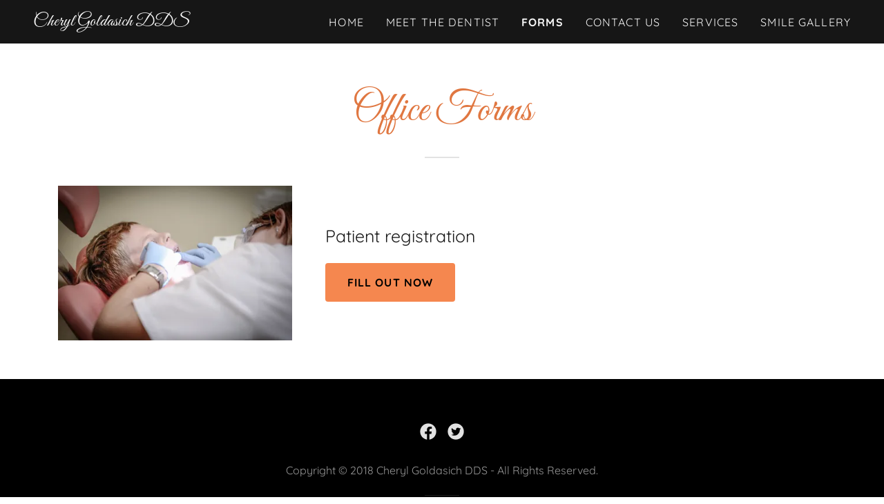

--- FILE ---
content_type: text/html;charset=utf-8
request_url: https://cherylgoldasichdds.com/forms
body_size: 10730
content:
<!DOCTYPE html><html lang="en-US"><head><meta charSet="utf-8"/><meta http-equiv="X-UA-Compatible" content="IE=edge"/><meta name="viewport" content="width=device-width, initial-scale=1"/><title>Forms </title><meta name="author" content="Cheryl Goldasich DDS"/><meta name="generator" content="Starfield Technologies; Go Daddy Website Builder 8.0.0000"/><link rel="manifest" href="/manifest.webmanifest"/><link rel="apple-touch-icon" sizes="57x57" href="//img1.wsimg.com/isteam/ip/static/pwa-app/logo-default.png/:/rs=w:57,h:57,m"/><link rel="apple-touch-icon" sizes="60x60" href="//img1.wsimg.com/isteam/ip/static/pwa-app/logo-default.png/:/rs=w:60,h:60,m"/><link rel="apple-touch-icon" sizes="72x72" href="//img1.wsimg.com/isteam/ip/static/pwa-app/logo-default.png/:/rs=w:72,h:72,m"/><link rel="apple-touch-icon" sizes="114x114" href="//img1.wsimg.com/isteam/ip/static/pwa-app/logo-default.png/:/rs=w:114,h:114,m"/><link rel="apple-touch-icon" sizes="120x120" href="//img1.wsimg.com/isteam/ip/static/pwa-app/logo-default.png/:/rs=w:120,h:120,m"/><link rel="apple-touch-icon" sizes="144x144" href="//img1.wsimg.com/isteam/ip/static/pwa-app/logo-default.png/:/rs=w:144,h:144,m"/><link rel="apple-touch-icon" sizes="152x152" href="//img1.wsimg.com/isteam/ip/static/pwa-app/logo-default.png/:/rs=w:152,h:152,m"/><link rel="apple-touch-icon" sizes="180x180" href="//img1.wsimg.com/isteam/ip/static/pwa-app/logo-default.png/:/rs=w:180,h:180,m"/><meta property="og:url" content="https://cherylgoldasichdds.com/forms"/>
<meta property="og:site_name" content="Cheryl Goldasich DDS"/>
<meta property="og:title" content="Welcome to Cheryl Goldasich DDS in Torrance"/>
<meta property="og:description" content="            Keeping Your Smile Bright torrance dental     "/>
<meta property="og:type" content="website"/>
<meta property="og:image" content="https://img1.wsimg.com/isteam/ip/f65270fe-54c8-4576-8de4-e8adadc4e912/3b4aadde-c734-49b6-87ef-ced866390859.jpg"/>
<meta property="og:locale" content="en_US"/>
<meta name="twitter:card" content="summary"/>
<meta name="twitter:site" content="@cherylgoldasich"/>
<meta name="twitter:title" content="Cheryl Goldasich DDS"/>
<meta name="twitter:description" content="Welcome to Cheryl Goldasich DDS in Torrance"/>
<meta name="twitter:image" content="https://img1.wsimg.com/isteam/ip/f65270fe-54c8-4576-8de4-e8adadc4e912/3b4aadde-c734-49b6-87ef-ced866390859.jpg"/>
<meta name="twitter:image:alt" content="Cheryl Goldasich DDS"/>
<meta name="theme-color" content="#F5874F"/><style data-inline-fonts>/* cyrillic-ext */
@font-face {
  font-family: 'Great Vibes';
  font-style: normal;
  font-weight: 400;
  font-display: swap;
  src: url(https://img1.wsimg.com/gfonts/s/greatvibes/v21/RWmMoKWR9v4ksMfaWd_JN9XIiaQ6DQ.woff2) format('woff2');
  unicode-range: U+0460-052F, U+1C80-1C8A, U+20B4, U+2DE0-2DFF, U+A640-A69F, U+FE2E-FE2F;
}
/* cyrillic */
@font-face {
  font-family: 'Great Vibes';
  font-style: normal;
  font-weight: 400;
  font-display: swap;
  src: url(https://img1.wsimg.com/gfonts/s/greatvibes/v21/RWmMoKWR9v4ksMfaWd_JN9XBiaQ6DQ.woff2) format('woff2');
  unicode-range: U+0301, U+0400-045F, U+0490-0491, U+04B0-04B1, U+2116;
}
/* greek-ext */
@font-face {
  font-family: 'Great Vibes';
  font-style: normal;
  font-weight: 400;
  font-display: swap;
  src: url(https://img1.wsimg.com/gfonts/s/greatvibes/v21/RWmMoKWR9v4ksMfaWd_JN9XJiaQ6DQ.woff2) format('woff2');
  unicode-range: U+1F00-1FFF;
}
/* vietnamese */
@font-face {
  font-family: 'Great Vibes';
  font-style: normal;
  font-weight: 400;
  font-display: swap;
  src: url(https://img1.wsimg.com/gfonts/s/greatvibes/v21/RWmMoKWR9v4ksMfaWd_JN9XKiaQ6DQ.woff2) format('woff2');
  unicode-range: U+0102-0103, U+0110-0111, U+0128-0129, U+0168-0169, U+01A0-01A1, U+01AF-01B0, U+0300-0301, U+0303-0304, U+0308-0309, U+0323, U+0329, U+1EA0-1EF9, U+20AB;
}
/* latin-ext */
@font-face {
  font-family: 'Great Vibes';
  font-style: normal;
  font-weight: 400;
  font-display: swap;
  src: url(https://img1.wsimg.com/gfonts/s/greatvibes/v21/RWmMoKWR9v4ksMfaWd_JN9XLiaQ6DQ.woff2) format('woff2');
  unicode-range: U+0100-02BA, U+02BD-02C5, U+02C7-02CC, U+02CE-02D7, U+02DD-02FF, U+0304, U+0308, U+0329, U+1D00-1DBF, U+1E00-1E9F, U+1EF2-1EFF, U+2020, U+20A0-20AB, U+20AD-20C0, U+2113, U+2C60-2C7F, U+A720-A7FF;
}
/* latin */
@font-face {
  font-family: 'Great Vibes';
  font-style: normal;
  font-weight: 400;
  font-display: swap;
  src: url(https://img1.wsimg.com/gfonts/s/greatvibes/v21/RWmMoKWR9v4ksMfaWd_JN9XFiaQ.woff2) format('woff2');
  unicode-range: U+0000-00FF, U+0131, U+0152-0153, U+02BB-02BC, U+02C6, U+02DA, U+02DC, U+0304, U+0308, U+0329, U+2000-206F, U+20AC, U+2122, U+2191, U+2193, U+2212, U+2215, U+FEFF, U+FFFD;
}

/* vietnamese */
@font-face {
  font-family: 'Quicksand';
  font-style: normal;
  font-weight: 400;
  font-display: swap;
  src: url(https://img1.wsimg.com/gfonts/s/quicksand/v37/6xKtdSZaM9iE8KbpRA_hJFQNcOM.woff2) format('woff2');
  unicode-range: U+0102-0103, U+0110-0111, U+0128-0129, U+0168-0169, U+01A0-01A1, U+01AF-01B0, U+0300-0301, U+0303-0304, U+0308-0309, U+0323, U+0329, U+1EA0-1EF9, U+20AB;
}
/* latin-ext */
@font-face {
  font-family: 'Quicksand';
  font-style: normal;
  font-weight: 400;
  font-display: swap;
  src: url(https://img1.wsimg.com/gfonts/s/quicksand/v37/6xKtdSZaM9iE8KbpRA_hJVQNcOM.woff2) format('woff2');
  unicode-range: U+0100-02BA, U+02BD-02C5, U+02C7-02CC, U+02CE-02D7, U+02DD-02FF, U+0304, U+0308, U+0329, U+1D00-1DBF, U+1E00-1E9F, U+1EF2-1EFF, U+2020, U+20A0-20AB, U+20AD-20C0, U+2113, U+2C60-2C7F, U+A720-A7FF;
}
/* latin */
@font-face {
  font-family: 'Quicksand';
  font-style: normal;
  font-weight: 400;
  font-display: swap;
  src: url(https://img1.wsimg.com/gfonts/s/quicksand/v37/6xKtdSZaM9iE8KbpRA_hK1QN.woff2) format('woff2');
  unicode-range: U+0000-00FF, U+0131, U+0152-0153, U+02BB-02BC, U+02C6, U+02DA, U+02DC, U+0304, U+0308, U+0329, U+2000-206F, U+20AC, U+2122, U+2191, U+2193, U+2212, U+2215, U+FEFF, U+FFFD;
}
/* vietnamese */
@font-face {
  font-family: 'Quicksand';
  font-style: normal;
  font-weight: 700;
  font-display: swap;
  src: url(https://img1.wsimg.com/gfonts/s/quicksand/v37/6xKtdSZaM9iE8KbpRA_hJFQNcOM.woff2) format('woff2');
  unicode-range: U+0102-0103, U+0110-0111, U+0128-0129, U+0168-0169, U+01A0-01A1, U+01AF-01B0, U+0300-0301, U+0303-0304, U+0308-0309, U+0323, U+0329, U+1EA0-1EF9, U+20AB;
}
/* latin-ext */
@font-face {
  font-family: 'Quicksand';
  font-style: normal;
  font-weight: 700;
  font-display: swap;
  src: url(https://img1.wsimg.com/gfonts/s/quicksand/v37/6xKtdSZaM9iE8KbpRA_hJVQNcOM.woff2) format('woff2');
  unicode-range: U+0100-02BA, U+02BD-02C5, U+02C7-02CC, U+02CE-02D7, U+02DD-02FF, U+0304, U+0308, U+0329, U+1D00-1DBF, U+1E00-1E9F, U+1EF2-1EFF, U+2020, U+20A0-20AB, U+20AD-20C0, U+2113, U+2C60-2C7F, U+A720-A7FF;
}
/* latin */
@font-face {
  font-family: 'Quicksand';
  font-style: normal;
  font-weight: 700;
  font-display: swap;
  src: url(https://img1.wsimg.com/gfonts/s/quicksand/v37/6xKtdSZaM9iE8KbpRA_hK1QN.woff2) format('woff2');
  unicode-range: U+0000-00FF, U+0131, U+0152-0153, U+02BB-02BC, U+02C6, U+02DA, U+02DC, U+0304, U+0308, U+0329, U+2000-206F, U+20AC, U+2122, U+2191, U+2193, U+2212, U+2215, U+FEFF, U+FFFD;
}
</style><style>.x{-ms-text-size-adjust:100%;-webkit-text-size-adjust:100%;-webkit-tap-highlight-color:rgba(0,0,0,0);margin:0;box-sizing:border-box}.x *,.x :after,.x :before{box-sizing:inherit}.x-el a[href^="mailto:"]:not(.x-el),.x-el a[href^="tel:"]:not(.x-el){color:inherit;font-size:inherit;text-decoration:inherit}.x-el-article,.x-el-aside,.x-el-details,.x-el-figcaption,.x-el-figure,.x-el-footer,.x-el-header,.x-el-hgroup,.x-el-main,.x-el-menu,.x-el-nav,.x-el-section,.x-el-summary{display:block}.x-el-audio,.x-el-canvas,.x-el-progress,.x-el-video{display:inline-block;vertical-align:baseline}.x-el-audio:not([controls]){display:none;height:0}.x-el-template{display:none}.x-el-a{background-color:transparent;color:inherit}.x-el-a:active,.x-el-a:hover{outline:0}.x-el-abbr[title]{border-bottom:1px dotted}.x-el-b,.x-el-strong{font-weight:700}.x-el-dfn{font-style:italic}.x-el-mark{background:#ff0;color:#000}.x-el-small{font-size:80%}.x-el-sub,.x-el-sup{font-size:75%;line-height:0;position:relative;vertical-align:baseline}.x-el-sup{top:-.5em}.x-el-sub{bottom:-.25em}.x-el-img{vertical-align:middle;border:0}.x-el-svg:not(:root){overflow:hidden}.x-el-figure{margin:0}.x-el-hr{box-sizing:content-box;height:0}.x-el-pre{overflow:auto}.x-el-code,.x-el-kbd,.x-el-pre,.x-el-samp{font-family:monospace,monospace;font-size:1em}.x-el-button,.x-el-input,.x-el-optgroup,.x-el-select,.x-el-textarea{color:inherit;font:inherit;margin:0}.x-el-button{overflow:visible}.x-el-button,.x-el-select{text-transform:none}.x-el-button,.x-el-input[type=button],.x-el-input[type=reset],.x-el-input[type=submit]{-webkit-appearance:button;cursor:pointer}.x-el-button[disabled],.x-el-input[disabled]{cursor:default}.x-el-button::-moz-focus-inner,.x-el-input::-moz-focus-inner{border:0;padding:0}.x-el-input{line-height:normal}.x-el-input[type=checkbox],.x-el-input[type=radio]{box-sizing:border-box;padding:0}.x-el-input[type=number]::-webkit-inner-spin-button,.x-el-input[type=number]::-webkit-outer-spin-button{height:auto}.x-el-input[type=search]{-webkit-appearance:textfield;box-sizing:content-box}.x-el-input[type=search]::-webkit-search-cancel-button,.x-el-input[type=search]::-webkit-search-decoration{-webkit-appearance:none}.x-el-textarea{border:0}.x-el-fieldset{border:1px solid silver;margin:0 2px;padding:.35em .625em .75em}.x-el-legend{border:0;padding:0}.x-el-textarea{overflow:auto}.x-el-optgroup{font-weight:700}.x-el-table{border-collapse:collapse;border-spacing:0}.x-el-td,.x-el-th{padding:0}.x{-webkit-font-smoothing:antialiased}.x-el-hr{border:0}.x-el-fieldset,.x-el-input,.x-el-select,.x-el-textarea{margin-top:0;margin-bottom:0}.x-el-fieldset,.x-el-input[type=email],.x-el-input[type=text],.x-el-textarea{width:100%}.x-el-label{vertical-align:middle}.x-el-input{border-style:none;padding:.5em;vertical-align:middle}.x-el-select:not([multiple]){vertical-align:middle}.x-el-textarea{line-height:1.75;padding:.5em}.x-el.d-none{display:none!important}.sideline-footer{margin-top:auto}.disable-scroll{touch-action:none;overflow:hidden;position:fixed;max-width:100vw}@-webkit-keyframes loaderscale{0%{transform:scale(1);opacity:1}45%{transform:scale(.1);opacity:.7}80%{transform:scale(1);opacity:1}}@keyframes loaderscale{0%{transform:scale(1);opacity:1}45%{transform:scale(.1);opacity:.7}80%{transform:scale(1);opacity:1}}.x-loader svg{display:inline-block}.x-loader svg:first-child{-webkit-animation:loaderscale .75s cubic-bezier(.2,.68,.18,1.08) -.24s infinite;animation:loaderscale .75s cubic-bezier(.2,.68,.18,1.08) -.24s infinite}.x-loader svg:nth-child(2){-webkit-animation:loaderscale .75s cubic-bezier(.2,.68,.18,1.08) -.12s infinite;animation:loaderscale .75s cubic-bezier(.2,.68,.18,1.08) -.12s infinite}.x-loader svg:nth-child(3){-webkit-animation:loaderscale .75s cubic-bezier(.2,.68,.18,1.08) 0s infinite;animation:loaderscale .75s cubic-bezier(.2,.68,.18,1.08) 0s infinite}.x-icon>svg{transition:transform .33s ease-in-out}.x-icon>svg.rotate-90{transform:rotate(-90deg)}.x-icon>svg.rotate90{transform:rotate(90deg)}.x-icon>svg.rotate-180{transform:rotate(-180deg)}.x-icon>svg.rotate180{transform:rotate(180deg)}.x-rt:after{content:"";clear:both}.x-rt ol,.x-rt ul{text-align:left}.x-rt p{margin:0}.x-rt br{clear:both}.mte-inline-block{display:inline-block}@media only screen and (min-device-width:1025px){:root select,_::-webkit-full-page-media,_:future{font-family:sans-serif!important}}

</style>
<style>/*
Copyright (c) 2012 TypeSETit, LLC (typesetit@att.net), with Reserved Font Name "Great Vibes"

This Font Software is licensed under the SIL Open Font License, Version 1.1.
This license is copied below, and is also available with a FAQ at: http://scripts.sil.org/OFL

—————————————————————————————-
SIL OPEN FONT LICENSE Version 1.1 - 26 February 2007
—————————————————————————————-
*/

/*
Copyright 2011 The Quicksand Project Authors (https://github.com/andrew-paglinawan/QuicksandFamily), with Reserved Font Name Quicksand.

This Font Software is licensed under the SIL Open Font License, Version 1.1.
This license is copied below, and is also available with a FAQ at: http://scripts.sil.org/OFL

—————————————————————————————-
SIL OPEN FONT LICENSE Version 1.1 - 26 February 2007
—————————————————————————————-
*/
</style>
<style data-glamor="cxs-default-sheet">.x .c1-1{letter-spacing:normal}.x .c1-2{text-transform:none}.x .c1-3{background-color:rgb(255, 255, 255)}.x .c1-4{width:100%}.x .c1-5 > div{position:relative}.x .c1-6 > div{overflow:hidden}.x .c1-7 > div{margin-top:auto}.x .c1-8 > div{margin-right:auto}.x .c1-9 > div{margin-bottom:auto}.x .c1-a > div{margin-left:auto}.x .c1-b{font-family:Quicksand, sans-serif}.x .c1-c{font-size:18px}.x .c1-h{background-color:rgb(22, 22, 22)}.x .c1-i{padding-top:56px}.x .c1-j{padding-bottom:56px}.x .c1-k{overflow:visible}.x .c1-l{padding:0px !important}.x .c1-o{z-index:3}.x .c1-p .sticky-animate{background-color:rgba(22, 22, 22, 0.9)}.x .c1-q .sticky-animate hr{opacity:0 !important}.x .c1-r{transition:background .3s}.x .c1-s{position:relative}.x .c1-t{padding-top:24px}.x .c1-u{padding-bottom:24px}.x .c1-v{background-color:rgba(22, 22, 22, 0.25)}.x .c1-w{z-index:auto}.x .c1-11{margin-left:auto}.x .c1-12{margin-right:auto}.x .c1-13{padding-left:24px}.x .c1-14{padding-right:24px}.x .c1-15{max-width:100%}.x .c1-16{padding-top:0px !important}.x .c1-17{padding-bottom:0px !important}.x .c1-18{display:flex}.x .c1-19{box-sizing:border-box}.x .c1-1a{flex-direction:row}.x .c1-1b{flex-wrap:nowrap}.x .c1-1c{margin-top:0}.x .c1-1d{margin-right:-12px}.x .c1-1e{margin-bottom:0}.x .c1-1f{margin-left:-12px}.x .c1-1g{align-items:center}.x .c1-1m{flex-grow:0}.x .c1-1n{flex-shrink:1}.x .c1-1o{flex-basis:15%}.x .c1-1p{padding-top:0}.x .c1-1q{padding-right:0}.x .c1-1r{padding-bottom:0}.x .c1-1s{padding-left:12px}.x .c1-1x{letter-spacing:inherit}.x .c1-1y{text-transform:inherit}.x .c1-1z{text-decoration:none}.x .c1-20{word-wrap:break-word}.x .c1-21{overflow-wrap:break-word}.x .c1-22{cursor:pointer}.x .c1-23{justify-content:flex-start}.x .c1-24{border-top:0px}.x .c1-25{border-right:0px}.x .c1-26{border-bottom:0px}.x .c1-27{border-left:0px}.x .c1-28{color:rgb(247, 247, 247)}.x .c1-29{margin-left:0}.x .c1-2a{font-weight:inherit}.x .c1-2b:hover{color:rgb(245, 135, 79)}.x .c1-2c:active{color:rgb(250, 210, 199)}.x .c1-2d{color:inherit}.x .c1-2e{display:inline-block}.x .c1-2f{vertical-align:top}.x .c1-2g{padding-top:6px}.x .c1-2h{padding-right:6px}.x .c1-2i{padding-bottom:6px}.x .c1-2j{padding-left:6px}.x .c1-2k{flex-grow:1}.x .c1-2l{flex-basis:70%}.x .c1-2m{padding-right:12px}.x .c1-2n{text-align:center}.x .c1-2o{font-family:'Great Vibes', Georgia, serif, system-ui}.x .c1-2p{font-size:22px}.x .c1-2y{display:inline}.x .c1-2z{color:rgb(245, 135, 79)}.x .c1-30:hover{color:rgb(247, 173, 148)}.x .c1-31{line-height:1.2}.x .c1-32{margin-right:0}.x .c1-33{font-size:26px}.x .c1-34{font-weight:400}.x .c1-39{word-wrap:normal !important}.x .c1-3a{overflow-wrap:normal !important}.x .c1-3b{display:none}.x .c1-3c{visibility:hidden}.x .c1-3d{position:absolute}.x .c1-3e{width:auto}.x .c1-3f{left:0px}.x .c1-3g{font-size:44px}.x .c1-3l{font-size:38px}.x .c1-3q{font-size:30px}.x .c1-3v{padding-left:0px}.x .c1-3w{justify-content:flex-end}.x .c1-3y{flex-shrink:0}.x .c1-3z{flex-basis:auto}.x .c1-40{max-width:33%}.x .c1-41{text-align:left}.x .c1-42{max-width:none}.x .c1-43{line-height:24px}.x .c1-44{-webkit-margin-before:0}.x .c1-45{-webkit-margin-after:0}.x .c1-46{-webkit-padding-start:0}.x .c1-47{color:rgb(164, 164, 164)}.x .c1-48{margin-bottom:none}.x .c1-49{list-style:none}.x .c1-4a{padding-left:32px}.x .c1-4b{white-space:nowrap}.x .c1-4c:first-child{margin-left:0}.x .c1-4d:first-child{padding-left:0}.x .c1-4e{letter-spacing:0.071em}.x .c1-4f{text-transform:uppercase}.x .c1-4g{display:block}.x .c1-4h{margin-left:-6px}.x .c1-4i{margin-right:-6px}.x .c1-4j{margin-top:-6px}.x .c1-4k{margin-bottom:-6px}.x .c1-4l{font-size:16px}.x .c1-4m:hover{color:rgb(247, 247, 247)}.x .c1-4n:active{color:rgb(247, 247, 247)}.x .c1-4s{font-weight:700}.x .c1-4t{transition:transform .33s ease-in-out}.x .c1-4u{transform:rotate(0deg)}.x .c1-4v{vertical-align:middle}.x .c1-4w{border-radius:4px}.x .c1-4x{box-shadow:0 3px 6px 3px rgba(0,0,0,0.24)}.x .c1-4y{padding-top:16px}.x .c1-4z{padding-bottom:16px}.x .c1-50{padding-left:16px}.x .c1-51{padding-right:16px}.x .c1-52{right:0px}.x .c1-53{top:32px}.x .c1-54{max-height:45vh}.x .c1-55{overflow-y:auto}.x .c1-56{z-index:1003}.x .c1-59:last-child{margin-bottom:0}.x .c1-5a{margin-top:8px}.x .c1-5b{margin-bottom:8px}.x .c1-5c{line-height:1.5}.x .c1-5d{position:fixed}.x .c1-5e{top:0px}.x .c1-5f{height:100%}.x .c1-5g{z-index:10002}.x .c1-5h{-webkit-overflow-scrolling:touch}.x .c1-5i{transform:translateX(-150vw)}.x .c1-5j{overscroll-behavior:contain}.x .c1-5k{box-shadow:0 2px 6px 0px rgba(0,0,0,0.2)}.x .c1-5l{transition:transform .3s ease-in-out}.x .c1-5m{overflow:hidden}.x .c1-5n{flex-direction:column}.x .c1-5o{line-height:1.3em}.x .c1-5p{font-style:normal}.x .c1-5q{top:15px}.x .c1-5r{right:15px}.x .c1-5s{font-size:32px}.x .c1-5x{overflow-x:hidden}.x .c1-5y{overscroll-behavior:none}.x .c1-63{border-color:rgba(76, 76, 76, 0.5)}.x .c1-64{border-bottom-width:1px}.x .c1-65{border-bottom-style:solid}.x .c1-66:last-child{border-bottom:0}.x .c1-67{min-width:200px}.x .c1-68{justify-content:space-between}.x .c1-69{font-size:25px}.x .c1-6a:active{color:rgb(245, 135, 79)}.x .c1-6g{line-height:1.4}.x .c1-6h{margin-bottom:40px}.x .c1-6i{color:rgb(224, 119, 65)}.x .c1-6l{font-size:unset}.x .c1-6m{font-family:unset}.x .c1-6n{letter-spacing:unset}.x .c1-6o{text-transform:unset}.x .c1-6p{line-height:0px}.x .c1-6q{border-color:rgb(226, 226, 226)}.x .c1-6r{border-bottom-width:2px}.x .c1-6s{border-style:solid}.x .c1-6t{margin-top:24px}.x .c1-6u{width:50px}.x .c1-6v{flex-wrap:wrap}.x .c1-6w{justify-content:center}.x .c1-6x{flex-basis:100%}.x .c1-72{margin-bottom:32px}.x .c1-73{aspect-ratio:auto}.x .c1-77 > *{max-width:100%}.x .c1-78{align-items:flex-start}.x .c1-79 > :nth-child(n){margin-bottom:24px}.x .c1-7a  > :last-child{margin-bottom:0 !important}.x .c1-7d{line-height:1.25}.x .c1-7e{color:rgb(27, 27, 27)}.x .c1-7f{border-style:none}.x .c1-7g{display:inline-flex}.x .c1-7h{padding-right:32px}.x .c1-7i{padding-top:8px}.x .c1-7j{padding-bottom:8px}.x .c1-7k{min-height:56px}.x .c1-7l{border-radius:4px}.x .c1-7m{color:rgb(0, 0, 0)}.x .c1-7n{background-color:rgb(245, 135, 79)}.x .c1-7o{text-shadow:none}.x .c1-7p:hover{background-color:rgb(247, 174, 149)}.x .c1-7r{background-color:rgb(0, 0, 0)}.x .c1-7s{padding-left:none}.x .c1-7t{padding-right:none}.x .c1-7u{padding-top:none}.x .c1-7v{row-gap:0px}.x .c1-7w{column-gap:0px}.x .c1-7x [data-typography]{color:inherit}.x .c1-7y:hover{color:rgb(245, 145, 101)}.x .c1-7z:active{color:rgb(248, 184, 163)}.x .c1-80{color:rgb(226, 226, 226)}.x .c1-81{margin-bottom:24px}.x .c1-82{color:rgb(150, 150, 150)}.x .c1-83{font-size:inherit !important}.x .c1-84{line-height:inherit}.x .c1-85{font-style:italic}.x .c1-86{text-decoration:line-through}.x .c1-87{text-decoration:underline}.x .c1-88{border-color:rgb(27, 27, 27)}.x .c1-89{border-bottom-width:1px}</style>
<style data-glamor="cxs-xs-sheet">@media (max-width: 767px){.x .c1-m{padding-top:40px}}@media (max-width: 767px){.x .c1-n{padding-bottom:40px}}@media (max-width: 767px){.x .c1-2q{width:100%}}@media (max-width: 767px){.x .c1-2r{display:flex}}@media (max-width: 767px){.x .c1-2s{justify-content:center}}@media (max-width: 767px){.x .c1-7b > :nth-child(n){margin-bottom:24px}}@media (max-width: 767px){.x .c1-7c  > :last-child{margin-bottom:0 !important}}</style>
<style data-glamor="cxs-sm-sheet">@media (min-width: 768px){.x .c1-d{font-size:18px}}@media (min-width: 768px){.x .c1-1h{margin-top:0}}@media (min-width: 768px){.x .c1-1i{margin-right:-24px}}@media (min-width: 768px){.x .c1-1j{margin-bottom:0}}@media (min-width: 768px){.x .c1-1k{margin-left:-24px}}@media (min-width: 768px){.x .c1-1t{padding-top:0}}@media (min-width: 768px){.x .c1-1u{padding-right:24px}}@media (min-width: 768px){.x .c1-1v{padding-bottom:0}}@media (min-width: 768px){.x .c1-1w{padding-left:24px}}@media (min-width: 768px) and (max-width: 1023px){.x .c1-2t{width:100%}}@media (min-width: 768px){.x .c1-2u{font-size:22px}}@media (min-width: 768px){.x .c1-35{font-size:26px}}@media (min-width: 768px){.x .c1-3h{font-size:52px}}@media (min-width: 768px){.x .c1-3m{font-size:41px}}@media (min-width: 768px){.x .c1-3r{font-size:30px}}@media (min-width: 768px){.x .c1-4o{font-size:16px}}@media (min-width: 768px) and (max-width: 1023px){.x .c1-58{right:0px}}@media (min-width: 768px){.x .c1-5t{font-size:35px}}@media (min-width: 768px){.x .c1-5z{width:100%}}@media (min-width: 768px){.x .c1-6b{font-size:25px}}@media (min-width: 768px){.x .c1-6y{flex-basis:83.33333333333334%}}@media (min-width: 768px){.x .c1-6z{max-width:83.33333333333334%}}@media (min-width: 768px){.x .c1-7q{width:auto}}</style>
<style data-glamor="cxs-md-sheet">@media (min-width: 1024px){.x .c1-e{font-size:18px}}@media (min-width: 1024px){.x .c1-x{padding-top:16px}}@media (min-width: 1024px){.x .c1-y{padding-bottom:16px}}@media (min-width: 1024px){.x .c1-z{padding-left:24px}}@media (min-width: 1024px){.x .c1-10{padding-right:24px}}@media (min-width: 1024px){.x .c1-1l{display:none}}@media (min-width: 1024px){.x .c1-2v{font-size:22px}}@media (min-width: 1024px){.x .c1-36{font-size:26px}}@media (min-width: 1024px){.x .c1-3i{font-size:52px}}@media (min-width: 1024px){.x .c1-3n{font-size:41px}}@media (min-width: 1024px){.x .c1-3s{font-size:30px}}@media (min-width: 1024px){.x .c1-3x{display:flex}}@media (min-width: 1024px){.x .c1-4p{font-size:16px}}@media (min-width: 1024px) and (max-width: 1279px){.x .c1-57{right:0px}}@media (min-width: 1024px){.x .c1-5u{font-size:35px}}@media (min-width: 1024px){.x .c1-60{width:984px}}@media (min-width: 1024px){.x .c1-6c{min-width:300px}}@media (min-width: 1024px){.x .c1-6d{font-size:25px}}@media (min-width: 1024px){.x .c1-6j{text-align:center}}@media (min-width: 1024px){.x .c1-6k{margin-left:auto}}@media (min-width: 1024px){.x .c1-70{flex-basis:33.33333333333333%}}@media (min-width: 1024px){.x .c1-71{max-width:33.33333333333333%}}@media (min-width: 1024px){.x .c1-74{margin-bottom:0}}@media (min-width: 1024px){.x .c1-75{flex-basis:66.66666666666666%}}@media (min-width: 1024px){.x .c1-76{max-width:66.66666666666666%}}</style>
<style data-glamor="cxs-lg-sheet">@media (min-width: 1280px){.x .c1-f{font-size:18px}}@media (min-width: 1280px){.x .c1-2w{font-size:22px}}@media (min-width: 1280px){.x .c1-37{font-size:26px}}@media (min-width: 1280px){.x .c1-3j{font-size:60px}}@media (min-width: 1280px){.x .c1-3o{font-size:44px}}@media (min-width: 1280px){.x .c1-3t{font-size:30px}}@media (min-width: 1280px){.x .c1-4q{font-size:16px}}@media (min-width: 1280px){.x .c1-5v{font-size:37px}}@media (min-width: 1280px){.x .c1-61{width:1160px}}@media (min-width: 1280px){.x .c1-6e{font-size:25px}}</style>
<style data-glamor="cxs-xl-sheet">@media (min-width: 1536px){.x .c1-g{font-size:21px}}@media (min-width: 1536px){.x .c1-2x{font-size:24px}}@media (min-width: 1536px){.x .c1-38{font-size:29px}}@media (min-width: 1536px){.x .c1-3k{font-size:66px}}@media (min-width: 1536px){.x .c1-3p{font-size:49px}}@media (min-width: 1536px){.x .c1-3u{font-size:33px}}@media (min-width: 1536px){.x .c1-4r{font-size:18px}}@media (min-width: 1536px){.x .c1-5w{font-size:41px}}@media (min-width: 1536px){.x .c1-62{width:1280px}}@media (min-width: 1536px){.x .c1-6f{font-size:28px}}</style>
<style>.page-inner { background-color: rgb(0, 0, 0); min-height: 100vh; }</style>
<script>"use strict";

if ('serviceWorker' in navigator) {
  window.addEventListener('load', function () {
    navigator.serviceWorker.register('/sw.js');
  });
}</script></head>
<body class="x  x-fonts-great-vibes"><div id="layout-f-65270-fe-54-c-8-4576-8-de-4-e-8-adadc-4-e-912" class="layout layout-layout layout-layout-layout-13 locale-en-US lang-en"><div data-ux="Page" id="page-5337" class="x-el x-el-div x-el c1-1 c1-2 c1-3 c1-4 c1-5 c1-6 c1-7 c1-8 c1-9 c1-a c1-b c1-c c1-d c1-e c1-f c1-g c1-1 c1-2 c1-b c1-c c1-d c1-e c1-f c1-g"><div data-ux="Block" class="x-el x-el-div page-inner c1-1 c1-2 c1-b c1-c c1-d c1-e c1-f c1-g"><div id="dd96187f-5ac7-48bd-80a1-081df527e788" class="widget widget-header widget-header-header-9"><div data-ux="Header" role="main" data-aid="HEADER_WIDGET" id="n-5338" class="x-el x-el-div x-el x-el c1-1 c1-2 c1-b c1-c c1-d c1-e c1-f c1-g c1-1 c1-2 c1-h c1-b c1-c c1-d c1-e c1-f c1-g c1-1 c1-2 c1-b c1-c c1-d c1-e c1-f c1-g"><div> <section data-ux="Section" data-aid="HEADER_SECTION" class="x-el x-el-section c1-1 c1-2 c1-h c1-i c1-j c1-k c1-l c1-b c1-c c1-m c1-n c1-d c1-e c1-f c1-g"><div data-ux="Block" class="x-el x-el-div c1-1 c1-2 c1-o c1-4 c1-h c1-b c1-c c1-d c1-e c1-f c1-g"><div id="header_stickynav-anchor5340"></div><div data-ux="Block" data-stickynav-wrapper="true" class="x-el x-el-div c1-1 c1-2 c1-p c1-q c1-b c1-c c1-d c1-e c1-f c1-g"><div data-ux="Block" data-stickynav="true" id="header_stickynav5339" class="x-el x-el-div c1-1 c1-2 c1-r c1-h c1-b c1-c c1-d c1-e c1-f c1-g"><nav data-ux="Block" class="x-el x-el-nav c1-1 c1-2 c1-s c1-t c1-u c1-v c1-w c1-b c1-c c1-d c1-x c1-y c1-z c1-10 c1-e c1-f c1-g"><div data-ux="Container" class="x-el x-el-div c1-1 c1-2 c1-11 c1-12 c1-13 c1-14 c1-15 c1-16 c1-17 c1-b c1-c c1-d c1-e c1-f c1-g"><div data-ux="Grid" class="x-el x-el-div c1-1 c1-2 c1-18 c1-19 c1-1a c1-1b c1-1c c1-1d c1-1e c1-1f c1-1g c1-b c1-c c1-1h c1-1i c1-1j c1-1k c1-d c1-1l c1-e c1-f c1-g"><div data-ux="GridCell" class="x-el x-el-div c1-1 c1-2 c1-19 c1-1m c1-1n c1-1o c1-15 c1-1p c1-1q c1-1r c1-1s c1-b c1-c c1-1t c1-1u c1-1v c1-1w c1-d c1-e c1-f c1-g"><div data-ux="Element" id="bs-1" class="x-el x-el-div c1-1 c1-2 c1-b c1-c c1-d c1-e c1-f c1-g"><a rel="" role="button" aria-haspopup="menu" data-ux="LinkDropdown" data-toggle-ignore="true" id="5341" aria-expanded="false" toggleId="n-5338-navId-mobile" icon="hamburger" data-edit-interactive="true" data-aid="HAMBURGER_MENU_LINK" aria-label="Hamburger Site Navigation Icon" href="#" data-typography="LinkAlpha" class="x-el x-el-a c1-1x c1-1y c1-1z c1-20 c1-21 c1-18 c1-22 c1-1g c1-23 c1-24 c1-25 c1-26 c1-27 c1-28 c1-29 c1-b c1-c c1-2a c1-2b c1-2c c1-d c1-1l c1-e c1-f c1-g" data-tccl="ux2.HEADER.header9.Section.Default.Link.Dropdown.5342.click,click"><svg viewBox="0 0 24 24" fill="currentColor" width="40px" height="40px" data-ux="IconHamburger" class="x-el x-el-svg c1-1 c1-2 c1-2d c1-2e c1-2f c1-2g c1-2h c1-2i c1-2j c1-b c1-c c1-d c1-e c1-f c1-g"><path fill-rule="evenodd" d="M19 8H5a1 1 0 1 1 0-2h14a1 1 0 0 1 0 2zm0 5.097H5a1 1 0 1 1 0-2h14a1 1 0 1 1 0 2zm0 5.25H5a1 1 0 1 1 0-2h14a1 1 0 1 1 0 2z"></path></svg></a></div></div><div data-ux="GridCell" class="x-el x-el-div c1-1 c1-2 c1-19 c1-2k c1-1n c1-2l c1-15 c1-1p c1-2m c1-1r c1-1s c1-18 c1-2n c1-21 c1-b c1-c c1-1t c1-1u c1-1v c1-1w c1-d c1-e c1-f c1-g"><div data-ux="Block" data-aid="HEADER_LOGO_RENDERED" class="x-el x-el-div c1-2e c1-2o c1-15 c1-2p c1-2q c1-2r c1-2s c1-2t c1-2u c1-2v c1-2w c1-2x"><a rel="" role="link" aria-haspopup="menu" data-ux="Link" data-page="fe2a3359-2f12-4b5a-8521-f79c3e277b46" title="Cheryl Goldasich DDS" href="/" data-typography="LinkAlpha" class="x-el x-el-a c1-1x c1-1y c1-1z c1-20 c1-21 c1-2y c1-22 c1-24 c1-25 c1-26 c1-27 c1-15 c1-4 c1-b c1-2z c1-c c1-2a c1-30 c1-2c c1-d c1-e c1-f c1-g" data-tccl="ux2.HEADER.header9.Logo.Default.Link.Default.5343.click,click"><div data-ux="Block" id="logo-container-5344" class="x-el x-el-div c1-1 c1-2 c1-2e c1-4 c1-s c1-b c1-c c1-d c1-e c1-f c1-g"><h3 role="heading" aria-level="3" data-ux="LogoHeading" id="logo-text-5345" data-aid="HEADER_LOGO_TEXT_RENDERED" data-typography="LogoAlpha" class="x-el x-el-h3 c1-1 c1-2 c1-20 c1-21 c1-31 c1-29 c1-32 c1-1c c1-1e c1-15 c1-2e c1-2o c1-28 c1-33 c1-34 c1-35 c1-36 c1-37 c1-38">Cheryl Goldasich DDS</h3><span role="heading" aria-level="NaN" data-ux="scaler" data-size="xxlarge" data-scaler-id="scaler-logo-container-5344" aria-hidden="true" data-typography="LogoAlpha" class="x-el x-el-span c1-1 c1-2 c1-39 c1-3a c1-31 c1-29 c1-32 c1-1c c1-1e c1-15 c1-3b c1-3c c1-3d c1-3e c1-k c1-3f c1-3g c1-2o c1-28 c1-34 c1-3h c1-3i c1-3j c1-3k">Cheryl Goldasich DDS</span><span role="heading" aria-level="NaN" data-ux="scaler" data-size="xlarge" data-scaler-id="scaler-logo-container-5344" aria-hidden="true" data-typography="LogoAlpha" class="x-el x-el-span c1-1 c1-2 c1-39 c1-3a c1-31 c1-29 c1-32 c1-1c c1-1e c1-15 c1-3b c1-3c c1-3d c1-3e c1-k c1-3f c1-3l c1-2o c1-28 c1-34 c1-3m c1-3n c1-3o c1-3p">Cheryl Goldasich DDS</span><span role="heading" aria-level="NaN" data-ux="scaler" data-size="large" data-scaler-id="scaler-logo-container-5344" aria-hidden="true" data-typography="LogoAlpha" class="x-el x-el-span c1-1 c1-2 c1-39 c1-3a c1-31 c1-29 c1-32 c1-1c c1-1e c1-15 c1-3b c1-3c c1-3d c1-3e c1-k c1-3f c1-3q c1-2o c1-28 c1-34 c1-3r c1-3s c1-3t c1-3u">Cheryl Goldasich DDS</span></div></a></div></div><div data-ux="GridCell" class="x-el x-el-div c1-1 c1-2 c1-19 c1-2k c1-1n c1-1o c1-15 c1-1p c1-2m c1-1r c1-3v c1-18 c1-3w c1-b c1-c c1-1t c1-1u c1-1v c1-1w c1-d c1-e c1-f c1-g"></div></div><div data-ux="Grid" id="navBarId-5347" class="x-el x-el-div c1-1 c1-2 c1-3b c1-19 c1-1a c1-1b c1-1c c1-1d c1-1e c1-1f c1-23 c1-1g c1-1p c1-1r c1-b c1-c c1-1h c1-1i c1-1j c1-1k c1-d c1-3x c1-e c1-f c1-g"><div data-ux="GridCell" class="x-el x-el-div c1-1 c1-2 c1-19 c1-2k c1-3y c1-3z c1-40 c1-1p c1-2m c1-1r c1-1s c1-18 c1-1g c1-23 c1-b c1-c c1-1t c1-1u c1-1v c1-1w c1-d c1-e c1-f c1-g"><div data-ux="Block" data-aid="HEADER_LOGO_RENDERED" class="x-el x-el-div c1-2e c1-2o c1-15 c1-41 c1-2p c1-2q c1-2r c1-2s c1-2t c1-2u c1-2v c1-2w c1-2x"><a rel="" role="link" aria-haspopup="menu" data-ux="Link" data-page="fe2a3359-2f12-4b5a-8521-f79c3e277b46" title="Cheryl Goldasich DDS" href="/" data-typography="LinkAlpha" class="x-el x-el-a c1-1x c1-1y c1-1z c1-20 c1-21 c1-2y c1-22 c1-24 c1-25 c1-26 c1-27 c1-15 c1-4 c1-b c1-2z c1-c c1-2a c1-30 c1-2c c1-d c1-e c1-f c1-g" data-tccl="ux2.HEADER.header9.Logo.Default.Link.Default.5348.click,click"><div data-ux="Block" id="logo-container-5349" class="x-el x-el-div c1-1 c1-2 c1-2e c1-4 c1-s c1-b c1-c c1-d c1-e c1-f c1-g"><h3 role="heading" aria-level="3" data-ux="LogoHeading" id="logo-text-5350" data-aid="HEADER_LOGO_TEXT_RENDERED" data-typography="LogoAlpha" class="x-el x-el-h3 c1-1 c1-2 c1-20 c1-21 c1-31 c1-29 c1-32 c1-1c c1-1e c1-15 c1-2e c1-2o c1-28 c1-33 c1-34 c1-35 c1-36 c1-37 c1-38">Cheryl Goldasich DDS</h3><span role="heading" aria-level="NaN" data-ux="scaler" data-size="xxlarge" data-scaler-id="scaler-logo-container-5349" aria-hidden="true" data-typography="LogoAlpha" class="x-el x-el-span c1-1 c1-2 c1-39 c1-3a c1-31 c1-29 c1-32 c1-1c c1-1e c1-15 c1-3b c1-3c c1-3d c1-3e c1-k c1-3f c1-3g c1-2o c1-28 c1-34 c1-3h c1-3i c1-3j c1-3k">Cheryl Goldasich DDS</span><span role="heading" aria-level="NaN" data-ux="scaler" data-size="xlarge" data-scaler-id="scaler-logo-container-5349" aria-hidden="true" data-typography="LogoAlpha" class="x-el x-el-span c1-1 c1-2 c1-39 c1-3a c1-31 c1-29 c1-32 c1-1c c1-1e c1-15 c1-3b c1-3c c1-3d c1-3e c1-k c1-3f c1-3l c1-2o c1-28 c1-34 c1-3m c1-3n c1-3o c1-3p">Cheryl Goldasich DDS</span><span role="heading" aria-level="NaN" data-ux="scaler" data-size="large" data-scaler-id="scaler-logo-container-5349" aria-hidden="true" data-typography="LogoAlpha" class="x-el x-el-span c1-1 c1-2 c1-39 c1-3a c1-31 c1-29 c1-32 c1-1c c1-1e c1-15 c1-3b c1-3c c1-3d c1-3e c1-k c1-3f c1-3q c1-2o c1-28 c1-34 c1-3r c1-3s c1-3t c1-3u">Cheryl Goldasich DDS</span></div></a></div></div><div data-ux="GridCell" class="x-el x-el-div c1-1 c1-2 c1-19 c1-2k c1-1n c1-3z c1-15 c1-1p c1-2m c1-1r c1-1s c1-b c1-c c1-1t c1-1u c1-1v c1-1w c1-d c1-e c1-f c1-g"><div data-ux="Block" class="x-el x-el-div c1-1 c1-2 c1-18 c1-1g c1-3w c1-2k c1-3z c1-b c1-c c1-d c1-e c1-f c1-g"><div data-ux="Block" class="x-el x-el-div c1-1 c1-2 c1-b c1-c c1-d c1-e c1-f c1-g"><nav data-ux="Nav" data-aid="HEADER_NAV_RENDERED" role="navigation" class="x-el x-el-nav c1-1 c1-2 c1-42 c1-43 c1-b c1-c c1-d c1-e c1-f c1-g"><ul data-ux="List" id="nav-5351" class="x-el x-el-ul c1-1 c1-2 c1-1c c1-1e c1-29 c1-32 c1-44 c1-45 c1-46 c1-s c1-1p c1-1q c1-1r c1-3v c1-b c1-c c1-d c1-e c1-f c1-g"><li data-ux="ListItemInline" class="x-el x-el-li nav-item c1-1 c1-2 c1-47 c1-29 c1-48 c1-2e c1-49 c1-2f c1-4a c1-4b c1-s c1-3c c1-b c1-c c1-4c c1-4d c1-d c1-e c1-f c1-g"><a rel="" role="link" aria-haspopup="menu" data-ux="NavLink" target="" data-page="fe2a3359-2f12-4b5a-8521-f79c3e277b46" data-edit-interactive="true" href="/" data-typography="NavAlpha" class="x-el x-el-a c1-4e c1-4f c1-1z c1-20 c1-21 c1-4g c1-22 c1-4h c1-4i c1-4j c1-4k c1-2j c1-2h c1-2g c1-2i c1-b c1-28 c1-4l c1-34 c1-4m c1-4n c1-4o c1-4p c1-4q c1-4r" data-tccl="ux2.HEADER.header9.Nav.Default.Link.Default.5353.click,click">Home</a></li><li data-ux="ListItemInline" class="x-el x-el-li nav-item c1-1 c1-2 c1-47 c1-29 c1-48 c1-2e c1-49 c1-2f c1-4a c1-4b c1-s c1-3c c1-b c1-c c1-4c c1-4d c1-d c1-e c1-f c1-g"><a rel="" role="link" aria-haspopup="false" data-ux="NavLink" target="" data-page="41e501e1-f84a-46bd-aa52-f02dfdb55f10" data-edit-interactive="true" href="/meet-the-dentist" data-typography="NavAlpha" class="x-el x-el-a c1-4e c1-4f c1-1z c1-20 c1-21 c1-4g c1-22 c1-4h c1-4i c1-4j c1-4k c1-2j c1-2h c1-2g c1-2i c1-b c1-28 c1-4l c1-34 c1-4m c1-4n c1-4o c1-4p c1-4q c1-4r" data-tccl="ux2.HEADER.header9.Nav.Default.Link.Default.5354.click,click">Meet The Dentist </a></li><li data-ux="ListItemInline" class="x-el x-el-li nav-item c1-1 c1-2 c1-47 c1-29 c1-48 c1-2e c1-49 c1-2f c1-4a c1-4b c1-s c1-3c c1-b c1-c c1-4c c1-4d c1-d c1-e c1-f c1-g"><a rel="" role="link" aria-haspopup="false" data-ux="NavLinkActive" target="" data-page="1635e36f-7522-4ae1-aa0e-7ed2c806911a" data-edit-interactive="true" href="/forms" data-typography="NavAlpha" class="x-el x-el-a c1-4e c1-4f c1-1z c1-20 c1-21 c1-4g c1-22 c1-b c1-28 c1-4l c1-4s c1-4m c1-4n c1-4o c1-4p c1-4q c1-4r" data-tccl="ux2.HEADER.header9.Nav.Default.Link.Active.5355.click,click">Forms </a></li><li data-ux="ListItemInline" class="x-el x-el-li nav-item c1-1 c1-2 c1-47 c1-29 c1-48 c1-2e c1-49 c1-2f c1-4a c1-4b c1-s c1-3c c1-b c1-c c1-4c c1-4d c1-d c1-e c1-f c1-g"><a rel="" role="link" aria-haspopup="false" data-ux="NavLink" target="" data-page="fc91eb47-1e77-4f4b-ac8f-d5bd76378c57" data-edit-interactive="true" href="/contact-us" data-typography="NavAlpha" class="x-el x-el-a c1-4e c1-4f c1-1z c1-20 c1-21 c1-4g c1-22 c1-4h c1-4i c1-4j c1-4k c1-2j c1-2h c1-2g c1-2i c1-b c1-28 c1-4l c1-34 c1-4m c1-4n c1-4o c1-4p c1-4q c1-4r" data-tccl="ux2.HEADER.header9.Nav.Default.Link.Default.5356.click,click">Contact Us</a></li><li data-ux="ListItemInline" class="x-el x-el-li nav-item c1-1 c1-2 c1-47 c1-29 c1-48 c1-2e c1-49 c1-2f c1-4a c1-4b c1-s c1-3c c1-b c1-c c1-4c c1-4d c1-d c1-e c1-f c1-g"><a rel="" role="link" aria-haspopup="false" data-ux="NavLink" target="" data-page="09bfe93b-dbb3-4911-a48e-828ecd3c8300" data-edit-interactive="true" href="/services" data-typography="NavAlpha" class="x-el x-el-a c1-4e c1-4f c1-1z c1-20 c1-21 c1-4g c1-22 c1-4h c1-4i c1-4j c1-4k c1-2j c1-2h c1-2g c1-2i c1-b c1-28 c1-4l c1-34 c1-4m c1-4n c1-4o c1-4p c1-4q c1-4r" data-tccl="ux2.HEADER.header9.Nav.Default.Link.Default.5357.click,click">Services </a></li><li data-ux="ListItemInline" class="x-el x-el-li nav-item c1-1 c1-2 c1-47 c1-29 c1-48 c1-2e c1-49 c1-2f c1-4a c1-4b c1-s c1-3c c1-b c1-c c1-4c c1-4d c1-d c1-e c1-f c1-g"><a rel="" role="link" aria-haspopup="false" data-ux="NavLink" target="" data-page="4dcfc5ca-a134-4590-a74a-1fd99f537cad" data-edit-interactive="true" href="/smile-gallery" data-typography="NavAlpha" class="x-el x-el-a c1-4e c1-4f c1-1z c1-20 c1-21 c1-4g c1-22 c1-4h c1-4i c1-4j c1-4k c1-2j c1-2h c1-2g c1-2i c1-b c1-28 c1-4l c1-34 c1-4m c1-4n c1-4o c1-4p c1-4q c1-4r" data-tccl="ux2.HEADER.header9.Nav.Default.Link.Default.5358.click,click">Smile Gallery</a></li><li data-ux="ListItemInline" class="x-el x-el-li nav-item c1-1 c1-2 c1-47 c1-29 c1-48 c1-2e c1-49 c1-2f c1-4a c1-4b c1-s c1-3c c1-b c1-c c1-4c c1-4d c1-d c1-e c1-f c1-g"><div data-ux="Element" id="bs-2" class="x-el x-el-div c1-1 c1-2 c1-b c1-c c1-d c1-e c1-f c1-g"><a rel="" role="button" aria-haspopup="menu" data-ux="NavLinkDropdown" data-toggle-ignore="true" id="5359" aria-expanded="false" data-aid="NAV_MORE" data-edit-interactive="true" href="#" data-typography="NavAlpha" class="x-el x-el-a c1-4e c1-4f c1-1z c1-20 c1-21 c1-18 c1-22 c1-1g c1-b c1-28 c1-4l c1-34 c1-4m c1-4n c1-4o c1-4p c1-4q c1-4r" data-tccl="ux2.HEADER.header9.Nav.Default.Link.Dropdown.5360.click,click"><div style="pointer-events:none;display:flex;align-items:center" data-aid="NAV_MORE"><span style="margin-right:4px">More</span><svg viewBox="0 0 24 24" fill="currentColor" width="16" height="16" data-ux="Icon" class="x-el x-el-svg c1-1 c1-2 c1-2d c1-2e c1-4t c1-4u c1-4v c1-s c1-b c1-4l c1-4o c1-4p c1-4q c1-4r"><path fill-rule="evenodd" d="M19.774 7.86c.294-.335.04-.839-.423-.84L4.538 7c-.447-.001-.698.48-.425.81l7.204 8.693a.56.56 0 0 0 .836.011l7.621-8.654z"></path></svg></div></a></div><ul data-ux="Dropdown" role="menu" id="more-5352" class="x-el x-el-ul c1-1 c1-2 c1-4w c1-4x c1-h c1-4y c1-4z c1-50 c1-51 c1-3d c1-52 c1-53 c1-4b c1-54 c1-55 c1-3b c1-56 c1-b c1-c c1-57 c1-58 c1-d c1-e c1-f c1-g"><li data-ux="ListItem" role="menuitem" class="x-el x-el-li c1-1 c1-2 c1-47 c1-1e c1-4g c1-41 c1-b c1-c c1-59 c1-d c1-e c1-f c1-g"><a rel="" role="link" aria-haspopup="menu" data-ux="NavMoreMenuLink" target="" data-page="fe2a3359-2f12-4b5a-8521-f79c3e277b46" data-edit-interactive="true" aria-labelledby="more-5352" href="/" data-typography="NavAlpha" class="x-el x-el-a c1-4e c1-4f c1-1z c1-20 c1-21 c1-2e c1-22 c1-5a c1-5b c1-5c c1-b c1-28 c1-4l c1-34 c1-4m c1-4n c1-4o c1-4p c1-4q c1-4r" data-tccl="ux2.HEADER.header9.Nav.MoreMenu.Link.Default.5361.click,click">Home</a></li><li data-ux="ListItem" role="menuitem" class="x-el x-el-li c1-1 c1-2 c1-47 c1-1e c1-4g c1-41 c1-b c1-c c1-59 c1-d c1-e c1-f c1-g"><a rel="" role="link" aria-haspopup="false" data-ux="NavMoreMenuLink" target="" data-page="41e501e1-f84a-46bd-aa52-f02dfdb55f10" data-edit-interactive="true" aria-labelledby="more-5352" href="/meet-the-dentist" data-typography="NavAlpha" class="x-el x-el-a c1-4e c1-4f c1-1z c1-20 c1-21 c1-2e c1-22 c1-5a c1-5b c1-5c c1-b c1-28 c1-4l c1-34 c1-4m c1-4n c1-4o c1-4p c1-4q c1-4r" data-tccl="ux2.HEADER.header9.Nav.MoreMenu.Link.Default.5362.click,click">Meet The Dentist </a></li><li data-ux="ListItem" role="menuitem" class="x-el x-el-li c1-1 c1-2 c1-47 c1-1e c1-4g c1-41 c1-b c1-c c1-59 c1-d c1-e c1-f c1-g"><a rel="" role="link" aria-haspopup="false" data-ux="NavMoreMenuLinkActive" target="" data-page="1635e36f-7522-4ae1-aa0e-7ed2c806911a" data-edit-interactive="true" aria-labelledby="more-5352" href="/forms" data-typography="NavAlpha" class="x-el x-el-a c1-4e c1-4f c1-1z c1-20 c1-21 c1-2e c1-22 c1-5a c1-5b c1-5c c1-b c1-28 c1-4l c1-4s c1-4m c1-4n c1-4o c1-4p c1-4q c1-4r" data-tccl="ux2.HEADER.header9.Nav.MoreMenu.Link.Active.5363.click,click">Forms </a></li><li data-ux="ListItem" role="menuitem" class="x-el x-el-li c1-1 c1-2 c1-47 c1-1e c1-4g c1-41 c1-b c1-c c1-59 c1-d c1-e c1-f c1-g"><a rel="" role="link" aria-haspopup="false" data-ux="NavMoreMenuLink" target="" data-page="fc91eb47-1e77-4f4b-ac8f-d5bd76378c57" data-edit-interactive="true" aria-labelledby="more-5352" href="/contact-us" data-typography="NavAlpha" class="x-el x-el-a c1-4e c1-4f c1-1z c1-20 c1-21 c1-2e c1-22 c1-5a c1-5b c1-5c c1-b c1-28 c1-4l c1-34 c1-4m c1-4n c1-4o c1-4p c1-4q c1-4r" data-tccl="ux2.HEADER.header9.Nav.MoreMenu.Link.Default.5364.click,click">Contact Us</a></li><li data-ux="ListItem" role="menuitem" class="x-el x-el-li c1-1 c1-2 c1-47 c1-1e c1-4g c1-41 c1-b c1-c c1-59 c1-d c1-e c1-f c1-g"><a rel="" role="link" aria-haspopup="false" data-ux="NavMoreMenuLink" target="" data-page="09bfe93b-dbb3-4911-a48e-828ecd3c8300" data-edit-interactive="true" aria-labelledby="more-5352" href="/services" data-typography="NavAlpha" class="x-el x-el-a c1-4e c1-4f c1-1z c1-20 c1-21 c1-2e c1-22 c1-5a c1-5b c1-5c c1-b c1-28 c1-4l c1-34 c1-4m c1-4n c1-4o c1-4p c1-4q c1-4r" data-tccl="ux2.HEADER.header9.Nav.MoreMenu.Link.Default.5365.click,click">Services </a></li><li data-ux="ListItem" role="menuitem" class="x-el x-el-li c1-1 c1-2 c1-47 c1-1e c1-4g c1-41 c1-b c1-c c1-59 c1-d c1-e c1-f c1-g"><a rel="" role="link" aria-haspopup="false" data-ux="NavMoreMenuLink" target="" data-page="4dcfc5ca-a134-4590-a74a-1fd99f537cad" data-edit-interactive="true" aria-labelledby="more-5352" href="/smile-gallery" data-typography="NavAlpha" class="x-el x-el-a c1-4e c1-4f c1-1z c1-20 c1-21 c1-2e c1-22 c1-5a c1-5b c1-5c c1-b c1-28 c1-4l c1-34 c1-4m c1-4n c1-4o c1-4p c1-4q c1-4r" data-tccl="ux2.HEADER.header9.Nav.MoreMenu.Link.Default.5366.click,click">Smile Gallery</a></li></ul></li></ul></nav></div></div></div></div></div></nav></div></div><div role="navigation" data-ux="NavigationDrawer" id="n-5338-navId-mobile" class="x-el x-el-div c1-1 c1-2 c1-h c1-5d c1-5e c1-4 c1-5f c1-55 c1-5g c1-i c1-5h c1-5i c1-5j c1-5k c1-5l c1-5m c1-18 c1-5n c1-b c1-c c1-d c1-e c1-f c1-g"><div data-ux="Block" class="x-el x-el-div c1-1 c1-2 c1-13 c1-14 c1-b c1-c c1-d c1-e c1-f c1-g"><svg viewBox="0 0 24 24" fill="currentColor" width="40px" height="40px" data-ux="CloseIcon" data-edit-interactive="true" data-close="true" class="x-el x-el-svg c1-1 c1-2 c1-28 c1-2e c1-4v c1-2g c1-2h c1-2i c1-2j c1-22 c1-5o c1-5p c1-3d c1-5q c1-5r c1-5s c1-b c1-2b c1-5t c1-5u c1-5v c1-5w"><path fill-rule="evenodd" d="M19.245 4.313a1.065 1.065 0 0 0-1.508 0L11.78 10.27 5.82 4.313A1.065 1.065 0 1 0 4.312 5.82l5.958 5.958-5.958 5.959a1.067 1.067 0 0 0 1.508 1.508l5.959-5.958 5.958 5.958a1.065 1.065 0 1 0 1.508-1.508l-5.958-5.959 5.958-5.958a1.065 1.065 0 0 0 0-1.508"></path></svg></div><div data-ux="Container" id="n-5338-navContainerId-mobile" class="x-el x-el-div c1-1 c1-2 c1-11 c1-12 c1-13 c1-14 c1-15 c1-55 c1-5x c1-4 c1-5y c1-b c1-c c1-5z c1-d c1-60 c1-e c1-61 c1-f c1-62 c1-g"><div data-ux="Block" id="n-5338-navLinksContentId-mobile" class="x-el x-el-div c1-1 c1-2 c1-b c1-c c1-d c1-e c1-f c1-g"><ul role="menu" data-ux="NavigationDrawerList" id="n-5338-navListId-mobile" class="x-el x-el-ul c1-1 c1-2 c1-1c c1-1e c1-29 c1-32 c1-44 c1-45 c1-46 c1-41 c1-1p c1-1r c1-3v c1-1q c1-20 c1-21 c1-b c1-c c1-d c1-e c1-f c1-g"><li role="menuitem" data-ux="NavigationDrawerListItem" class="x-el x-el-li c1-1 c1-2 c1-47 c1-1e c1-4g c1-63 c1-64 c1-65 c1-b c1-c c1-59 c1-66 c1-d c1-e c1-f c1-g"><a rel="" role="link" aria-haspopup="menu" data-ux="NavigationDrawerLink" target="" data-page="fe2a3359-2f12-4b5a-8521-f79c3e277b46" data-edit-interactive="true" data-close="true" href="/" data-typography="NavBeta" class="x-el x-el-a c1-1 c1-2 c1-1z c1-20 c1-21 c1-18 c1-22 c1-4y c1-4z c1-13 c1-14 c1-1g c1-67 c1-68 c1-b c1-28 c1-69 c1-34 c1-30 c1-6a c1-6b c1-6c c1-6d c1-6e c1-6f" data-tccl="ux2.HEADER.header9.NavigationDrawer.Default.Link.Default.5367.click,click"><span>Home</span></a></li><li role="menuitem" data-ux="NavigationDrawerListItem" class="x-el x-el-li c1-1 c1-2 c1-47 c1-1e c1-4g c1-63 c1-64 c1-65 c1-b c1-c c1-59 c1-66 c1-d c1-e c1-f c1-g"><a rel="" role="link" aria-haspopup="false" data-ux="NavigationDrawerLink" target="" data-page="41e501e1-f84a-46bd-aa52-f02dfdb55f10" data-edit-interactive="true" data-close="true" href="/meet-the-dentist" data-typography="NavBeta" class="x-el x-el-a c1-1 c1-2 c1-1z c1-20 c1-21 c1-18 c1-22 c1-4y c1-4z c1-13 c1-14 c1-1g c1-67 c1-68 c1-b c1-28 c1-69 c1-34 c1-30 c1-6a c1-6b c1-6c c1-6d c1-6e c1-6f" data-tccl="ux2.HEADER.header9.NavigationDrawer.Default.Link.Default.5368.click,click"><span>Meet The Dentist </span></a></li><li role="menuitem" data-ux="NavigationDrawerListItem" class="x-el x-el-li c1-1 c1-2 c1-47 c1-1e c1-4g c1-63 c1-64 c1-65 c1-b c1-c c1-59 c1-66 c1-d c1-e c1-f c1-g"><a rel="" role="link" aria-haspopup="false" data-ux="NavigationDrawerLinkActive" target="" data-page="1635e36f-7522-4ae1-aa0e-7ed2c806911a" data-edit-interactive="true" data-close="true" href="/forms" data-typography="NavBeta" class="x-el x-el-a c1-1 c1-2 c1-1z c1-20 c1-21 c1-18 c1-22 c1-4y c1-4z c1-13 c1-14 c1-1g c1-67 c1-68 c1-b c1-28 c1-69 c1-4s c1-30 c1-6a c1-6b c1-6c c1-6d c1-6e c1-6f" data-tccl="ux2.HEADER.header9.NavigationDrawer.Default.Link.Active.5369.click,click"><span>Forms </span></a></li><li role="menuitem" data-ux="NavigationDrawerListItem" class="x-el x-el-li c1-1 c1-2 c1-47 c1-1e c1-4g c1-63 c1-64 c1-65 c1-b c1-c c1-59 c1-66 c1-d c1-e c1-f c1-g"><a rel="" role="link" aria-haspopup="false" data-ux="NavigationDrawerLink" target="" data-page="fc91eb47-1e77-4f4b-ac8f-d5bd76378c57" data-edit-interactive="true" data-close="true" href="/contact-us" data-typography="NavBeta" class="x-el x-el-a c1-1 c1-2 c1-1z c1-20 c1-21 c1-18 c1-22 c1-4y c1-4z c1-13 c1-14 c1-1g c1-67 c1-68 c1-b c1-28 c1-69 c1-34 c1-30 c1-6a c1-6b c1-6c c1-6d c1-6e c1-6f" data-tccl="ux2.HEADER.header9.NavigationDrawer.Default.Link.Default.5370.click,click"><span>Contact Us</span></a></li><li role="menuitem" data-ux="NavigationDrawerListItem" class="x-el x-el-li c1-1 c1-2 c1-47 c1-1e c1-4g c1-63 c1-64 c1-65 c1-b c1-c c1-59 c1-66 c1-d c1-e c1-f c1-g"><a rel="" role="link" aria-haspopup="false" data-ux="NavigationDrawerLink" target="" data-page="09bfe93b-dbb3-4911-a48e-828ecd3c8300" data-edit-interactive="true" data-close="true" href="/services" data-typography="NavBeta" class="x-el x-el-a c1-1 c1-2 c1-1z c1-20 c1-21 c1-18 c1-22 c1-4y c1-4z c1-13 c1-14 c1-1g c1-67 c1-68 c1-b c1-28 c1-69 c1-34 c1-30 c1-6a c1-6b c1-6c c1-6d c1-6e c1-6f" data-tccl="ux2.HEADER.header9.NavigationDrawer.Default.Link.Default.5371.click,click"><span>Services </span></a></li><li role="menuitem" data-ux="NavigationDrawerListItem" class="x-el x-el-li c1-1 c1-2 c1-47 c1-1e c1-4g c1-63 c1-64 c1-65 c1-b c1-c c1-59 c1-66 c1-d c1-e c1-f c1-g"><a rel="" role="link" aria-haspopup="false" data-ux="NavigationDrawerLink" target="" data-page="4dcfc5ca-a134-4590-a74a-1fd99f537cad" data-edit-interactive="true" data-close="true" href="/smile-gallery" data-typography="NavBeta" class="x-el x-el-a c1-1 c1-2 c1-1z c1-20 c1-21 c1-18 c1-22 c1-4y c1-4z c1-13 c1-14 c1-1g c1-67 c1-68 c1-b c1-28 c1-69 c1-34 c1-30 c1-6a c1-6b c1-6c c1-6d c1-6e c1-6f" data-tccl="ux2.HEADER.header9.NavigationDrawer.Default.Link.Default.5372.click,click"><span>Smile Gallery</span></a></li></ul><div data-ux="Block" class="x-el x-el-div c1-1 c1-2 c1-b c1-c c1-4g c1-d c1-1l c1-e c1-f c1-g"></div></div></div></div></div></section> </div></div></div><div id="77f3d7c5-266d-425c-99a9-340f1946ed63" class="widget widget-content widget-content-content-1"><div data-ux="Widget" role="region" id="77f3d7c5-266d-425c-99a9-340f1946ed63" class="x-el x-el-div x-el c1-1 c1-2 c1-3 c1-b c1-c c1-d c1-e c1-f c1-g c1-1 c1-2 c1-b c1-c c1-d c1-e c1-f c1-g"><div> <section data-ux="Section" class="x-el x-el-section c1-1 c1-2 c1-3 c1-i c1-j c1-b c1-c c1-m c1-n c1-d c1-e c1-f c1-g"><div data-ux="Container" class="x-el x-el-div c1-1 c1-2 c1-11 c1-12 c1-13 c1-14 c1-15 c1-b c1-c c1-5z c1-d c1-60 c1-e c1-61 c1-f c1-62 c1-g"><h1 role="heading" aria-level="1" data-ux="SectionHeading" data-aid="CONTENT_SECTION_TITLE_RENDERED" data-promoted-from="2" data-order="0" data-typography="HeadingBeta" class="x-el x-el-h1 c1-1 c1-2 c1-20 c1-21 c1-6g c1-11 c1-32 c1-1c c1-6h c1-2n c1-2o c1-3g c1-6i c1-34 c1-3h c1-6j c1-6k c1-3i c1-3j c1-3k"><span data-ux="Element" class="x-el x-el-span c1-6l c1-2d c1-6m c1-6n c1-6o">Office Forms</span><div data-ux="Block" class="x-el x-el-div c1-4 c1-6p c1-2o c1-3g c1-3h c1-3i c1-3j c1-3k"><hr aria-hidden="true" role="separator" data-ux="SectionHeadingHR" class="x-el x-el-hr c1-6q c1-6r c1-6s c1-6t c1-1e c1-6u c1-2e c1-2o c1-3g c1-3h c1-3i c1-3j c1-3k"/></div></h1><div data-ux="Grid" class="x-el x-el-div c1-1 c1-2 c1-18 c1-19 c1-1a c1-6v c1-1c c1-1d c1-1e c1-1f c1-41 c1-6w c1-b c1-c c1-1h c1-1i c1-1j c1-1k c1-d c1-e c1-f c1-g"><div data-ux="GridCell" class="x-el x-el-div c1-1 c1-2 c1-19 c1-2k c1-1n c1-6x c1-15 c1-1p c1-2m c1-1r c1-1s c1-b c1-c c1-6y c1-6z c1-1t c1-1u c1-1v c1-1w c1-d c1-70 c1-71 c1-e c1-f c1-g"><div data-ux="Block" class="x-el x-el-div c1-1 c1-2 c1-2n c1-b c1-c c1-d c1-e c1-f c1-g"><span data-ux="Element" class="x-el x-el-span c1-1 c1-2 c1-b c1-c c1-d c1-e c1-f c1-g"><img src="//img1.wsimg.com/isteam/stock/100667/:/rs=w:400,cg:true,m" srcSet="//img1.wsimg.com/isteam/stock/100667/:/rs=w:400,cg:true,m, //img1.wsimg.com/isteam/stock/100667/:/rs=w:800,cg:true,m 2x, //img1.wsimg.com/isteam/stock/100667/:/rs=w:1200,cg:true,m 3x" data-ux="Image" data-aid="CONTENT_IMAGE1_RENDERED" class="x-el x-el-img c1-1 c1-2 c1-4 c1-15 c1-11 c1-12 c1-1c c1-72 c1-4v c1-73 c1-2e c1-b c1-c c1-d c1-74 c1-e c1-f c1-g"/></span></div></div><div data-ux="GridCell" class="x-el x-el-div c1-1 c1-2 c1-19 c1-2k c1-1n c1-6x c1-15 c1-1p c1-2m c1-1r c1-1s c1-18 c1-1g c1-b c1-c c1-6y c1-6z c1-1t c1-1u c1-1v c1-1w c1-d c1-75 c1-76 c1-e c1-f c1-g"><div data-ux="ContentBasic" id="b690c593-297f-4967-b904-2c6353c6a9b1" class="x-el x-el-div x-el c1-1 c1-2 c1-18 c1-5n c1-4 c1-77 c1-78 c1-41 c1-79 c1-7a c1-b c1-c c1-7b c1-7c c1-d c1-e c1-f c1-g c1-1 c1-2 c1-b c1-c c1-d c1-e c1-f c1-g"><h4 role="heading" aria-level="4" data-ux="ContentHeading" data-aid="CONTENT_HEADLINE1_RENDERED" data-typography="HeadingDelta" class="x-el x-el-h4 c1-1 c1-2 c1-20 c1-21 c1-7d c1-29 c1-32 c1-1c c1-1e c1-b c1-7e c1-69 c1-34 c1-6b c1-6d c1-6e c1-6f">Patient registration</h4><div data-ux="Block" class="x-el x-el-div c1-1 c1-2 c1-b c1-c c1-d c1-e c1-f c1-g"><a rel="noopener" data-ux-btn="secondary" data-ux="ButtonSecondary" data-aid="CONTENT_CTA_BTN1_RENDERED" href="https://forms.patientconnect365.com/6871" target="_blank" data-tccl="ux2.CONTENT.content1.Content.Default.Button.Secondary.5373.click,click" data-typography="ButtonAlpha" class="x-el x-el-a c1-4e c1-4f c1-22 c1-7f c1-7g c1-1g c1-6w c1-2n c1-1z c1-21 c1-20 c1-s c1-15 c1-4 c1-4a c1-7h c1-7i c1-7j c1-7k c1-7l c1-7m c1-7n c1-b c1-4s c1-7o c1-4l c1-7p c1-7q c1-4o c1-4p c1-4q c1-4r">Fill out now</a></div></div></div></div></div></section> </div></div></div><div id="8d80fb79-d422-4d8f-9cea-b16c9791ff91" class="widget widget-footer widget-footer-footer-1"><div data-ux="Widget" role="contentinfo" id="8d80fb79-d422-4d8f-9cea-b16c9791ff91" class="x-el x-el-div x-el c1-1 c1-2 c1-7r c1-b c1-c c1-d c1-e c1-f c1-g c1-1 c1-2 c1-b c1-c c1-d c1-e c1-f c1-g"><div> <section data-ux="Section" class="x-el x-el-section c1-1 c1-2 c1-7r c1-i c1-j c1-b c1-c c1-m c1-n c1-d c1-e c1-f c1-g"><div data-ux="Container" class="x-el x-el-div c1-1 c1-2 c1-11 c1-12 c1-13 c1-14 c1-15 c1-b c1-c c1-5z c1-d c1-60 c1-e c1-61 c1-f c1-62 c1-g"><div data-ux="Layout" class="x-el x-el-div c1-1 c1-2 c1-2n c1-b c1-c c1-d c1-e c1-f c1-g"><div data-ux="Block" data-aid="FOOTER_SOCIAL_LINKS" class="x-el x-el-div c1-1 c1-2 c1-18 c1-6w c1-7s c1-7t c1-7u c1-4z c1-6v c1-7v c1-7w c1-5b c1-b c1-c c1-d c1-e c1-f c1-g"><a rel="noopener" role="link" aria-haspopup="true" data-ux="Link" target="_blank" data-aid="FOOTER_FACEBOOK_LINK" aria-label="Facebook" href="https://www.facebook.com/168505723161364" data-typography="LinkAlpha" class="x-el x-el-a c1-1x c1-1y c1-1z c1-20 c1-21 c1-2y c1-22 c1-7x c1-b c1-2z c1-c c1-2a c1-7y c1-7z c1-d c1-e c1-f c1-g" data-tccl="ux2.FOOTER.footer1.Layout.Default.Link.Default.5374.click,click"><svg viewBox="0 0 24 24" fill="currentColor" width="40px" height="40px" data-ux="IconSocial" class="x-el x-el-svg c1-1 c1-2 c1-80 c1-2e c1-4v c1-2g c1-2h c1-2i c1-2j c1-b c1-c c1-d c1-e c1-f c1-g"><path fill-rule="evenodd" d="M22 12.061C22 6.505 17.523 2 12 2S2 6.505 2 12.061c0 5.022 3.657 9.184 8.438 9.939v-7.03h-2.54v-2.91h2.54V9.845c0-2.522 1.492-3.915 3.777-3.915 1.094 0 2.238.197 2.238.197v2.476h-1.26c-1.243 0-1.63.775-1.63 1.57v1.888h2.773l-.443 2.908h-2.33V22c4.78-.755 8.437-4.917 8.437-9.939z"></path></svg></a><a rel="noopener" role="link" aria-haspopup="true" data-ux="Link" target="_blank" data-aid="FOOTER_TWITTER_LINK" aria-label="Twitter" href="https://www.twitter.com/cherylgoldasich" data-typography="LinkAlpha" class="x-el x-el-a c1-1x c1-1y c1-1z c1-20 c1-21 c1-2y c1-22 c1-7x c1-b c1-2z c1-c c1-2a c1-7y c1-7z c1-d c1-e c1-f c1-g" data-tccl="ux2.FOOTER.footer1.Layout.Default.Link.Default.5375.click,click"><svg viewBox="0 0 24 24" fill="currentColor" width="40px" height="40px" data-ux="IconSocial" class="x-el x-el-svg c1-1 c1-2 c1-80 c1-2e c1-4v c1-2g c1-2h c1-2i c1-2j c1-b c1-c c1-d c1-e c1-f c1-g"><path d="M22 12c0-5.524-4.477-10-10-10C6.478 2 2 6.478 2 12c0 5.523 4.478 10 10 10 5.523 0 10-4.477 10-10zm-3.795-3.516c-.33.492-.749.926-1.23 1.271l.008.319c0 3.255-2.477 7.005-7.006 7.005a6.968 6.968 0 01-3.773-1.107 4.94 4.94 0 003.645-1.019 2.466 2.466 0 01-2.3-1.71 2.464 2.464 0 001.112-.042 2.465 2.465 0 01-1.975-2.413v-.032c.333.185.711.295 1.115.309a2.461 2.461 0 01-.762-3.286 6.987 6.987 0 005.075 2.572 2.462 2.462 0 014.196-2.245 4.986 4.986 0 001.564-.597A2.469 2.469 0 0116.79 8.87a4.936 4.936 0 001.414-.387z"></path></svg></a></div><div data-ux="FooterDetails" data-aid="FOOTER_COPYRIGHT_RENDERED" data-typography="DetailsAlpha" class="x-el c1-1 c1-2 c1-20 c1-21 c1-5c c1-1c c1-81 c1-b c1-82 c1-4l c1-34 c1-4o c1-4p c1-4q c1-4r x-rt"><p style="margin:0"><span>Copyright © 2018 Cheryl Goldasich DDS - All Rights Reserved.</span></p></div><hr aria-hidden="true" role="separator" data-ux="HR" class="x-el x-el-hr c1-1 c1-2 c1-88 c1-89 c1-6s c1-1c c1-81 c1-6u c1-11 c1-12 c1-b c1-c c1-d c1-e c1-f c1-g"/><p data-ux="FooterDetails" data-aid="FOOTER_POWERED_BY_RENDERED" data-typography="DetailsAlpha" class="x-el x-el-p c1-1 c1-2 c1-20 c1-21 c1-5c c1-1c c1-1e c1-b c1-82 c1-4l c1-34 c1-4o c1-4p c1-4q c1-4r"><span></span></p></div></div></section> </div></div></div></div></div></div>
<script type="text/javascript">"IntersectionObserver"in window&&"Intl"in window&&"Locale"in window.Intl||document.write(`\x3Cscript src="https://img1.wsimg.com/poly/v3/polyfill.min.js?rum=0&unknown=polyfill&flags=gated&features=Intl.~locale.en-US">\x3C/script>`)</script>
<script src="//img1.wsimg.com/blobby/go/f65270fe-54c8-4576-8de4-e8adadc4e912/gpub/1fac4ed062e29211/script.js" crossorigin></script>
<script src="//img1.wsimg.com/ceph-p3-01/website-builder-data-prod/static/widgets/UX.4.20.1.js" crossorigin></script>
<script src="//img1.wsimg.com/blobby/go/f65270fe-54c8-4576-8de4-e8adadc4e912/gpub/de6bff62b84e0368/script.js" crossorigin></script>
<script defer src="//img1.wsimg.com/tcc/tcc_l.combined.1.0.6.min.js" crossorigin></script></body></html>

--- FILE ---
content_type: application/javascript
request_url: https://img1.wsimg.com/blobby/go/f65270fe-54c8-4576-8de4-e8adadc4e912/gpub/de6bff62b84e0368/script.js
body_size: 4081
content:
window.cxs && window.cxs.setOptions({ prefix: "c2-" });
window.wsb=window.wsb||{};window.wsb["Theme13"]=window.wsb["Theme13"]||window.radpack("@widget/LAYOUT/bs-layout13-Theme-publish-Theme").then(function(t){return new t.default();});
window.wsb['context-bs-1']=JSON.parse("{\"renderMode\":\"PUBLISH\",\"fonts\":[\"great-vibes\",\"default\",\"\"],\"colors\":[\"#F5874F\"],\"fontScale\":\"large\",\"locale\":\"en-US\",\"language\":\"en\",\"internalLinks\":{\"5ccfb9f2-23e5-47ae-b4ad-9f9c319657b3\":{\"pageId\":\"1635e36f-7522-4ae1-aa0e-7ed2c806911a\",\"widgetId\":null,\"routePath\":\"/forms\"}},\"isInternalPage\":true,\"navigationMap\":{\"09bfe93b-dbb3-4911-a48e-828ecd3c8300\":{\"isFlyoutMenu\":false,\"active\":false,\"pageId\":\"09bfe93b-dbb3-4911-a48e-828ecd3c8300\",\"name\":\"Services \",\"href\":\"/services\",\"target\":\"\",\"visible\":true,\"requiresAuth\":false,\"tags\":[],\"rel\":\"\",\"type\":\"page\",\"showInFooter\":false},\"1635e36f-7522-4ae1-aa0e-7ed2c806911a\":{\"isFlyoutMenu\":false,\"active\":true,\"pageId\":\"1635e36f-7522-4ae1-aa0e-7ed2c806911a\",\"name\":\"Forms \",\"href\":\"/forms\",\"target\":\"\",\"visible\":true,\"requiresAuth\":false,\"tags\":[],\"rel\":\"\",\"type\":\"page\",\"showInFooter\":false},\"41e501e1-f84a-46bd-aa52-f02dfdb55f10\":{\"isFlyoutMenu\":false,\"active\":false,\"pageId\":\"41e501e1-f84a-46bd-aa52-f02dfdb55f10\",\"name\":\"Meet The Dentist \",\"href\":\"/meet-the-dentist\",\"target\":\"\",\"visible\":true,\"requiresAuth\":false,\"tags\":[],\"rel\":\"\",\"type\":\"page\",\"showInFooter\":false},\"4dcfc5ca-a134-4590-a74a-1fd99f537cad\":{\"isFlyoutMenu\":false,\"active\":false,\"pageId\":\"4dcfc5ca-a134-4590-a74a-1fd99f537cad\",\"name\":\"Smile Gallery\",\"href\":\"/smile-gallery\",\"target\":\"\",\"visible\":true,\"requiresAuth\":false,\"tags\":[],\"rel\":\"\",\"type\":\"page\",\"showInFooter\":false},\"fc91eb47-1e77-4f4b-ac8f-d5bd76378c57\":{\"isFlyoutMenu\":false,\"active\":false,\"pageId\":\"fc91eb47-1e77-4f4b-ac8f-d5bd76378c57\",\"name\":\"Contact Us\",\"href\":\"/contact-us\",\"target\":\"\",\"visible\":true,\"requiresAuth\":false,\"tags\":[],\"rel\":\"\",\"type\":\"page\",\"showInFooter\":false},\"fe2a3359-2f12-4b5a-8521-f79c3e277b46\":{\"isFlyoutMenu\":false,\"active\":false,\"pageId\":\"fe2a3359-2f12-4b5a-8521-f79c3e277b46\",\"name\":\"Home\",\"href\":\"/\",\"target\":\"\",\"visible\":true,\"requiresAuth\":false,\"tags\":[],\"rel\":\"\",\"type\":\"page\",\"showInFooter\":false}},\"dials\":{\"fonts\":{\"primary\":{\"id\":\"great-vibes\",\"description\":\"\",\"tags\":[\"casual\",\"fun\"],\"meta\":{\"order\":14,\"primary\":{\"id\":\"great-vibes\",\"name\":\"Great Vibes\",\"url\":\"//fonts.googleapis.com/css?family=Great+Vibes&display=swap\",\"family\":\"'Great Vibes', Georgia, serif, system-ui\",\"size\":19,\"weight\":400,\"weights\":[400,700]},\"alternate\":{\"id\":\"quicksand\",\"name\":\"Quicksand\",\"url\":\"//fonts.googleapis.com/css?family=Quicksand:400,700&display=swap\",\"family\":\"Quicksand, sans-serif\",\"size\":16,\"weight\":400,\"weights\":[400,700],\"styles\":{\"letterSpacing\":\"normal\",\"textTransform\":\"none\"}}}}},\"colors\":[{\"id\":\"#F5874F\",\"meta\":{\"primary\":\"rgb(245, 135, 79)\",\"accent\":\"rgb(17, 17, 17)\",\"neutral\":\"rgb(255, 255, 255)\"}}]},\"theme\":\"Theme13\"}");
Core.utils.deferBootstrap({elId:'bs-1',componentName:'@widget/LAYOUT/bs-Hamburger-Component',props:JSON.parse("{\"toggleId\":\"n-5338-navId-mobile\",\"uniqueId\":\"n-5338\",\"style\":{\"color\":\"highContrast\",\"marginLeft\":\"0\",\":hover\":{\"color\":\"highlight\"},\"@md\":{\"display\":\"none\"}},\"widgetId\":\"dd96187f-5ac7-48bd-80a1-081df527e788\",\"section\":\"default\",\"category\":\"accent\",\"locale\":\"en-US\",\"renderMode\":\"PUBLISH\"}"),context:JSON.parse("{\"widgetId\":\"dd96187f-5ac7-48bd-80a1-081df527e788\",\"widgetType\":\"HEADER\",\"widgetPreset\":\"header9\",\"section\":\"default\",\"category\":\"accent\",\"fontSize\":\"medium\",\"fontFamily\":\"alternate\",\"group\":\"Section\",\"groupType\":\"Default\",\"websiteThemeOverrides\":{},\"widgetThemeOverrides\":{}}"),contextKey:'context-bs-1',radpack:"@widget/LAYOUT/bs-Hamburger-Component"},false);
window.wsb["DynamicFontScaler"]=function(e){let{containerId:t,targetId:a,fontSizes:o,maxLines:r,prioritizeDefault:l}=e;if("undefined"==typeof document)return;const n=document.getElementById(t),i=document.getElementById(a);function s(e){return function(e){const t=parseInt(g(e,"padding-left")||0,10),a=parseInt(g(e,"padding-right")||0,10);return e.scrollWidth+t+a}(e)<=n.clientWidth&&function(e){const t=e.offsetHeight,a=parseInt(g(e,"line-height"),10)||1;return Math.floor(t/a)}(e)<=r}function c(){if(!n||!i)return;if(i.hasAttribute("data-font-scaled"))return void function(){i.removeAttribute("data-last-size");const e=document.querySelector(`#${a}-style`);e&&e.parentNode.removeChild(e)}();const e=Array.prototype.slice.call(n.querySelectorAll(`[data-scaler-id="scaler-${t}"]`)).sort(((e,t)=>o.indexOf(e.getAttribute("data-size"))-o.indexOf(t.getAttribute("data-size"))));if(n.clientWidth&&e.length){const t=n.style.width||"";n.style.width="100%",e.forEach((e=>{e.style.display="inline-block",e.style.maxWidth=`${n.clientWidth}px`}));const o=function(e){return e.find(s)||e[e.length-1]}(e);!function(e){e.forEach((e=>{e.style.display="none",e.style.maxWidth=""}))}(e),n.style.width=t;const r=g(o,"font-size"),c=i.getAttribute("data-last-size");if(r&&r!==c){if(l){const e=g(i,"font-size");if(parseInt(r,10)>=parseInt(e,10))return}i.setAttribute("data-last-size",r);let e=document.querySelector(`#${a}-style`);e||(e=document.createElement("style"),e.id=`${a}-style`,document.head.appendChild(e)),e.textContent=`#${i.id} { font-size: ${r} !important; }`}}}function g(e,t){return document.defaultView.getComputedStyle(e).getPropertyValue(t)}if(c(),window.ResizeObserver&&n){new ResizeObserver((()=>{window.requestAnimationFrame(c)})).observe(n)}else window.addEventListener("resize",c)};
window.wsb["DynamicFontScaler"](JSON.parse("{\"containerId\":\"logo-container-5344\",\"targetId\":\"logo-text-5345\",\"fontSizes\":[\"xxlarge\",\"xlarge\",\"large\"],\"maxLines\":3,\"prioritizeDefault\":true}"));
window.wsb["DynamicFontScaler"](JSON.parse("{\"containerId\":\"logo-container-5349\",\"targetId\":\"logo-text-5350\",\"fontSizes\":[\"xxlarge\",\"xlarge\",\"large\"],\"maxLines\":1,\"prioritizeDefault\":true}"));
Core.utils.deferBootstrap({elId:'bs-2',componentName:'@widget/LAYOUT/bs-LinkAwareComponent',props:JSON.parse("{\"toggleId\":\"more-5352\",\"label\":\"More\",\"dataAid\":\"NAV_MORE\",\"navBarId\":\"navBarId-5347\",\"widgetId\":\"dd96187f-5ac7-48bd-80a1-081df527e788\",\"section\":\"default\",\"category\":\"accent\",\"locale\":\"en-US\",\"renderMode\":\"PUBLISH\"}"),context:JSON.parse("{\"widgetId\":\"dd96187f-5ac7-48bd-80a1-081df527e788\",\"widgetType\":\"HEADER\",\"widgetPreset\":\"header9\",\"section\":\"default\",\"category\":\"accent\",\"fontSize\":\"medium\",\"fontFamily\":\"alternate\",\"group\":\"Nav\",\"groupType\":\"Default\",\"websiteThemeOverrides\":{},\"widgetThemeOverrides\":{}}"),contextKey:'context-bs-1',radpack:"@widget/LAYOUT/bs-LinkAwareComponent"},false);
window.wsb["CalculateNavSpacing"]=function(e){let{containerId:t,navId:a,logoImageId:n,inlineUtilitiesMenu:l}=e;let i,o,r,c,s,g,p;const d=document.getElementById(a);function u(){if(o||!d||!f(d))return;r=Array.from(d.children),r.forEach(v),l&&(c=r.pop(),w(c)),s=r.pop();const e=s.querySelector("ul");g=e?Array.from(e.children):[],d.style.whiteSpace="normal",p=f(d.parentElement,"floor"),d.style.whiteSpace="nowrap",window.requestAnimationFrame(y)}function y(){const e=r.map((e=>f(e)));const t=c?f(c):0,a=p-t;if(I(e)>a){const t=f(s);for(let n=I(e);n+t>a;n-=e.pop());const n=e.length;b(r,0,n,w),b(g,0,n,h),b(r,n,r.length,h),b(g,n,r.length,w),w(s)}else r.forEach(w),h(s);window.dispatchEvent(new Event("NavItemsResized"))}function m(){window.innerWidth<1024||(window.clearTimeout(i),i=window.setTimeout(u,50))}function b(e,t,a,n){e=e.slice(t,a).map(n).concat(e.slice(a))}function v(e){e.style.visibility="hidden",e.style.display="",e.classList.remove("visible")}function h(e){e.style.display="none",e.classList.remove("visible")}function w(e){e.style.visibility="visible",e.style.display="",e.classList.add("visible")}function I(e){return e.reduce(((e,t)=>e+t),0)}function f(e){let t=arguments.length>1&&void 0!==arguments[1]?arguments[1]:"ceil";return"ceil"===t?Math.ceil(e.getBoundingClientRect().width):Math.floor(e.getBoundingClientRect().width)}if(m(),window.ResizeObserver){const e=new window.ResizeObserver(m);return[document.getElementById(t),document.getElementById(n)].forEach((t=>t&&e.observe(t))),()=>{o=!0,e.disconnect()}}return window.addEventListener("resize",m,{passive:!0}),()=>{o=!0,window.removeEventListener("resize",m,{passive:!0})}};
window.wsb["CalculateNavSpacing"](JSON.parse("{\"navId\":\"nav-5351\",\"logoImageId\":\"logo-5346\",\"containerId\":\"navBarId-5347\"}"));
window.wsb["StickyNav"]=function(e){let{uniqueId:t,logoHeight:o,hasAnimation:a,anchorId:n}=e;const r=o>104?120:80;let i,c,s,l,d=window.innerWidth<768,g=0;const u=()=>{const e=Array.from(document.querySelectorAll('[data-aid="HEADER_LOGO_IMAGE_RENDERED"]')).find((e=>e.offsetHeight));if(!e)return null;const t=window.getComputedStyle(e);return s=t.getPropertyValue("box-shadow"),l=t.getPropertyValue("margin-top"),e},p={i18nBar:document.querySelector('[data-aid="i18n_BAR_RENDERED"]'),stickyNav:document.getElementById(t),stickyNavParent:document.querySelector("[data-stickynav-wrapper]"),logo:u(),freemiumAd:document.querySelector("[data-freemium-ad]"),anchor:document.getElementById(n)},y=()=>{const{stickyNav:e,stickyNavParent:t}=p;t.style.height=`${e.offsetHeight}px`};new IntersectionObserver((e=>e.forEach((e=>{let{isIntersecting:t}=e;return window.requestAnimationFrame((()=>(e=>{var t;if(c===e)return;const{stickyNav:n,logo:i,i18nBar:u,freemiumAd:h,stickyNavParent:m}=p;p.freemiumAd=h||document.querySelector("[data-freemium-ad]"),g=g||(null===(t=p.freemiumAd)||void 0===t?void 0:t.offsetHeight),e&&m&&!m.style.height&&y(),u&&(u.style.display=e?"none":"flex"),i&&(i.style.cssText=e?`max-height:${d?50:64}px;box-shadow:none;margin-top:0px;`:`max-height:${d?r:o}px;box-shadow:${s};margin-top:${l};`,"HEADER_LOGO_OVERHANG_CONTAINER"===i.parentNode.getAttribute("data-aid")&&(i.parentNode.style.height=e?"auto":"1em")),n.style.cssText=e?`position:fixed;z-index:10000;left:0px;right:0px;top:${g||0}px;`:"",a&&(e?n.classList.add("sticky-animate","x-c-bg"):n.classList.remove("sticky-animate","x-c-bg")),c=e})(!t)))})))).observe(p.anchor);const h=/#[^\\?]*/;function m(e){const t=(e.target.href.match(h)[0]||[]).slice(1),o=document.getElementById(t);o&&f(o)}function f(e){const t=p.stickyNav.clientHeight;let o=e.offsetTop;const a=setInterval((()=>{e.offsetTop===o?(clearInterval(a),scrollTo({top:e.offsetTop-t})):o=e.offsetTop}),300)}if(Array.from(document.querySelectorAll("a")).filter((e=>h.test(e.href))).forEach((e=>e.addEventListener("click",m))),window.location.hash){const e=document.getElementById(window.location.hash.slice(1));e&&f(e)}window.addEventListener("resize",(()=>{clearTimeout(i),i=setTimeout((()=>{d=window.innerWidth<768,p.logo=u(),y()}),250)}),{passive:!0})};
window.wsb["StickyNav"](JSON.parse("{\"uniqueId\":\"header_stickynav5339\",\"anchorId\":\"header_stickynav-anchor5340\",\"logoHeight\":80,\"hasAnimation\":true}"));
document.getElementById('page-5337').addEventListener('click', function() {}, false);
var t=document.createElement("script");t.type="text/javascript",t.addEventListener("load",()=>{window.tti.calculateTTI(({name:t,value:e}={})=>{let i={"wam_site_hasPopupWidget":false,"wam_site_headerTreatment":false,"wam_site_hasSlideshow":false,"wam_site_hasFreemiumBanner":false,"wam_site_homepageFirstWidgetType":"LOGOS","wam_site_homepageFirstWidgetPreset":"logos1","wam_site_businessCategory":"dentists","wam_site_theme":"layout13","wam_site_locale":"en-US","wam_site_fontPack":"great-vibes","wam_site_hasHomepageHTML":true,"wam_site_hasHomepageShop":false,"wam_site_hasHomepageOla":false,"wam_site_hasHomepageBlog":false,"wam_site_hasShop":false,"wam_site_hasOla":false,"wam_site_planType":"businessPlus","wam_site_isHomepage":false,"wam_site_htmlWidget":false};window.networkInfo&&window.networkInfo.downlink&&(i=Object.assign({},i,{["wam_site_networkSpeed"]:window.networkInfo.downlink.toFixed(2)})),window.tti.setCustomProperties(i),window.tti._collectVitals({name:t,value:e})})}),t.setAttribute("src","//img1.wsimg.com/traffic-assets/js/tccl-tti.min.js"),document.body.appendChild(t);

--- FILE ---
content_type: application/javascript
request_url: https://img1.wsimg.com/blobby/go/static/radpack/@widget/LAYOUT/bs-layout13-Theme-publish-Theme-101917f4.js
body_size: 2120
content:
define("@widget/LAYOUT/bs-layout13-Theme-publish-Theme-101917f4.js",["exports","~/c/bs-_rollupPluginBabelHelpers","~/c/bs-index3","~/c/bs-themeOverrides","~/c/bs-legacyOverrides","~/c/bs-humanisticFilled","~/c/bs-defaultSocialIconPack","~/c/bs-loaders","~/c/bs-index","~/c/bs-overlayTypes"],(function(e,t,r,o,a,n,i,s,l,g){"use strict";const{colorPackCategories:d,buttons:c}=(global.Core||guac["@wsb/guac-widget-core"]).constants,{LIGHT:u,LIGHT_ALT:m,LIGHT_COLORFUL:h,DARK:p,DARK_ALT:y,DARK_COLORFUL:f,COLORFUL:b,MVP:x}=(global.Core||guac["@wsb/guac-widget-core"]).constants.paintJobs,I={[g.F]:"category-overlay",[g.b]:"category-overlay",[g.I]:"category-solid",[g.B]:"category-overlay",[g.L]:"category-overlay"},S={defaultHeaderTreatment:g.F,imageTreatments:I,heroContentItems:["tagline","tagline2","cta"],nonHeroContentItems:["phone"]};var C={id:"layout13",name:"modern",packs:{color:"005",font:"league-spartan"},logo:{font:"primary"},packCategories:{color:d.ACCENT},headerProperties:{alignmentOption:"center"},headerTreatmentsConfig:S,showSlideshowTab:!0,hasNavWithBackground:!1,paintJobs:[u,m,h,b,f,y,p],defaultPaintJob:x,buttons:{primary:{fill:c.fills.SOLID,shape:c.shapes.ROUND,decoration:c.decorations.NONE,shadow:c.shadows.NONE,color:c.colors.PRIMARY},secondary:{fill:c.fills.SOLID,decoration:c.decorations.NONE,shadow:c.shadows.NONE,color:c.colors.PRIMARY},...l.C}};const{SMALL_UNDERLINE:H}=l.s;class w extends r.D{static get displayName(){return"Theme13"}static getMutatorDefaultProps(e,t){const r=super.getMutatorDefaultProps(e,t),o=l.W[t]||r.enableCircularImage;return"HEADER"===e?{...r,hasLogoAlign:!0,useSlideshow:!0,useMediaTypeSelector:!0,showOverlayOpacityControls:!0,hasNavBackgroundToggle:!0,headerTreatmentsConfig:{...r.headerTreatmentsConfig,imageTreatments:{[g.F]:"category-overlay",[g.b]:"category-overlay",[g.I]:"category-solid",[g.B]:"category-overlay",[g.L]:"category-overlay"},heroContentItems:["tagline","tagline2","cta"],nonHeroContentItems:["phone"]},enableVideoOverlaySlider:!0}:{...r,enableCircularImage:o}}constructor(){super(),t._(this,"sharedInputStyles",{style:{borderColor:"input",borderRadius:"medium",borderStyle:"solid",borderWidth:"xsmall"}}),this.mappedValues={...this.mappedValues,backgroundColorNavSolid(){return r.g(this,"background").setAlpha(25)},typographyOverrides:{LogoAlpha:{style:{font:"primary",color:"highContrast",fontSize:"large",fontWeight:"normal",letterSpacing:"normal",textTransform:"none"}},HeadingBeta:{style:{font:"primary",color:"highlight",fontSize:"xxlarge",fontWeight:"normal",letterSpacing:"normal",textTransform:"none"}},HeadingGamma:{style:{font:"alternate",color:"highlight",fontSize:"xlarge",fontWeight:"normal",letterSpacing:"normal",textTransform:"none"}},NavAlpha:{style:{font:"alternate",color:"highContrast",fontSize:"small",fontWeight:"normal",textTransform:"uppercase",letterSpacing:"0.071em",":hover":{color:"highContrast"},":active":{color:"highContrast"}},active:{style:{color:"highContrast",":hover":{color:"highContrast"}}}},SubNavAlpha:{style:{font:"alternate",color:"section",fontSize:"medium",fontWeight:"normal",letterSpacing:"normal",textTransform:"none",textDecoration:"none",":hover":{color:"section"},":active":{color:"section"}},active:{style:{fontWeight:"bold",color:"section",":hover":{color:"section"}}}},ButtonAlpha:e=>{const{size:t="default"}=e;return{style:{font:"alternate",fontWeight:"bold",textTransform:"uppercase",letterSpacing:"0.071em",...{small:{fontSize:"xsmall"},default:{fontSize:"small"},large:{fontSize:"medium"}}[t]}}},InputAlpha:e=>(global._||guac.lodash).merge(r.m.call(this,"BodyAlpha",e),{style:{color:"input","@xs-only":{fontSize:"medium"}}})}}}Heading(e){const{tag:t}=e,{widgetType:r,widgetPreset:o}=this.base;return super.Heading(this.merge({style:a.g(t,r,o)},e))}Intro(e){return super.Intro(this.merge({alignment:"center"},e))}Phone(e){return super.Phone(this.merge({style:{marginBottom:"xlarge",display:"inline-block",paddingTop:0,"@md":{marginBottom:"xxlarge",maxWidth:"50%"}}},e))}ContentCard(e){const t="about1"===this.base.widgetPreset?{style:{alignItems:"center"}}:{};return super.ContentCard(this.merge(t,e))}Hero(e){return super.Hero(this.merge({style:{position:"relative",marginVertical:0,paddingVertical:"medium",width:"100%",display:"flex",justifyContent:"center",flexDirection:"column","@md":{flexGrow:1,flexShrink:0,flexBasis:"auto",paddingVertical:"xlarge"}}},e))}Tagline(e){return super.Tagline(this.merge({style:{maxWidth:"100%",wordWrap:"break-word",overflowWrap:"break-word","@xs-only":{margin:"0 auto"}}},e))}HeroText(e){return super.SubTagline(this.merge({style:{lineHeight:"1.5",maxWidth:"100%"}},e))}Icon(e){return super.Icon(this.merge({iconPack:{...n.f,...i.s}},e))}Loader(e){return s.a.apply(this,[e])}SectionHeading(e){const t=this.base,r=this.merge({},o.s(t),o.b(t),o.c(t),o.a(t));return super.SectionHeading(this.merge({style:{textAlign:"center",marginLeft:"auto","@md":{textAlign:"center",marginLeft:"auto"}},sectionHeadingHR:H,featured:!1},r,e))}DividerHR(e){const{category:t}=e;return super.HR(this.merge({style:{borderColor:"neutral"===t?"rgba(0, 0, 0, 0.3)":"rgba(255, 255, 255, 0.3)"}},e))}Pipe(e){return super.Pipe(this.merge({style:{height:"1em"}},e))}HeaderMediaBackground(e){return super.Background(this.merge({style:{display:"flex",alignItems:"center",justifyContent:"center",flexDirection:"column"}},e))}HeaderMediaFillBackground(e){return this.HeaderMediaBackground(this.merge({style:{minHeight:300,justifyContent:"space-between","@md":{minHeight:"85vh"}}},e))}HeaderMediaOrigBlurBackground(e){return super.Background(this.merge({style:{display:"flex",alignItems:"center",justifyContent:"center",flexDirection:"column"}},e))}HeaderMediaImage(e){return super.Image(this.merge({style:{borderStyle:"solid",borderWidth:"large",borderColor:"white"}},{mobileGutterWidth:18},e))}PromoBanner(e){return super.PromoBanner(this.merge({style:{position:"relative",zIndex:1}},e))}Input(e){return super.Input(this.merge({...this.sharedInputStyles},{style:{paddingVertical:"small",paddingHorizontal:"small"}},e))}InputFloatLabelLabel(e){return super.InputFloatLabelLabel(this.merge({style:{left:"16px",top:"33%"}},e))}InputTextArea(e){return super.InputTextArea(this.merge({rows:6},e))}InputSelect(e){return super.InputSelect(this.merge({...this.sharedInputStyles},e))}InputSelectElement(e){return super.InputSelectElement(this.merge({style:{paddingVertical:"small",paddingHorizontal:"small"}},e))}MediaObjectBackground(e){return super.MediaObjectBackground(this.merge({style:{borderRadius:"medium"}},e))}HeadingMajor(e){return super.HeadingMajor(this.merge({featured:!0},e))}PriceMajor(e){return super.PriceMajor(this.merge({typography:"HeadingDelta"},e))}SlideshowArrows(e){return super.SlideshowArrows(this.merge({style:{"@sm":{paddingHorizontal:"medium",marginHorizontal:"medium"}}},e))}}t._(w,"config",C),e.default=w,Object.defineProperty(e,"__esModule",{value:!0})})),"undefined"!=typeof window&&(window.global=window);
//# sourceMappingURL=bs-layout13-Theme-publish-Theme-101917f4.js.map
